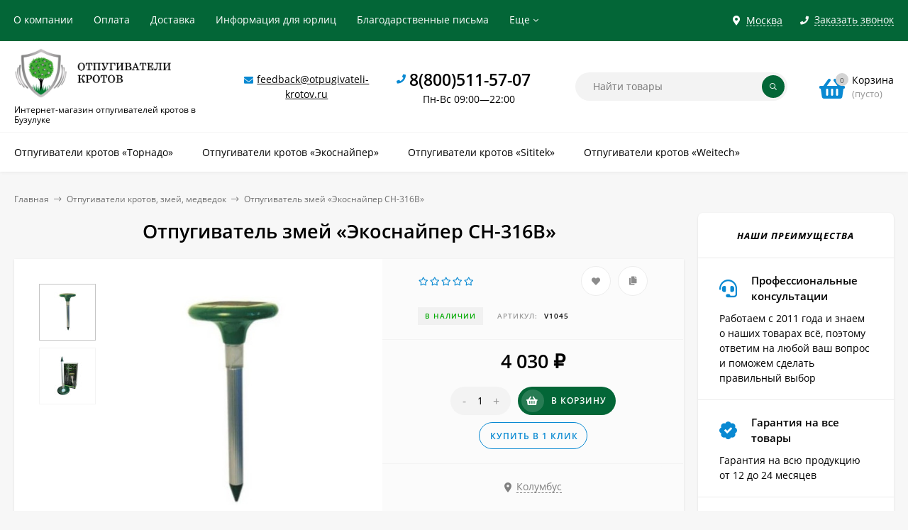

--- FILE ---
content_type: text/html; charset=utf-8
request_url: https://otpugivateli-krotov.ru/buzuluk/product/otpugivatel-zmey/
body_size: 22931
content:
<!DOCTYPE html><html  lang="ru"><head prefix="og: http://ogp.me/ns# product: http://ogp.me/ns/product#"><meta http-equiv="Content-Type" content="text/html; charset=utf-8"/><meta name="viewport" content="width=device-width, initial-scale=1" /><meta http-equiv="x-ua-compatible" content="IE=edge"><title>Отпугиватель змей «Экоснайпер CH-316B» купить в Бузулуке недорого</title><meta name="Keywords" content="Отпугиватель змей «Экоснайпер CH-316B» купить в Бузулуке, Отпугиватель змей «Экоснайпер CH-316B» отзывы, Отпугиватель змей «Экоснайпер CH-316B» цена" /><meta name="Description" content="► Отпугиватель змей «Экоснайпер CH-316B» купить в Бузулуке по низкой цене ► Интернет-магазин otpugivateli-krotov.ru - эффективные средства защиты от садовых вредителей" /><link rel="preload" as="image" href="/wa-data/public/shop/products/45/10/1045/images/2332/2332.440.jpg"><link rel="shortcut icon" href="/favicon.ico"/><!-- rss --><link rel="alternate" type="application/rss+xml" title="Новалл" href="https://otpugivateli-krotov.ru/blog/rss/"><style>a:hover,a.selected,.selected > a,.link:hover,.link.selected,.selected > .link{color: #0989d2;}.bs-bg{background: #036637;}.bs-bg,.bs-bg a,.bs-bg a:hover,.bs-bg .link,.bs-bg .link:hover,.bs-bg .selected > a,.bs-bg .selected > .link{color: #FFF;}.bs-color,.link.bs-color,a.bs-color,.link.bs-color:hover,a.bs-color:hover{color: #0989d2;}.ac-bg{background: #ff6c00;}.ac-bg,.ac-bg a,.ac-bg .link,.ac-bg a:hover,.ac-bg .selected > a,.ac-bg .selected > .link{color: #FFF;}.ac-color,.link.ac-color,a.ac-color,.link.ac-color:hover,a.ac-color:hover{color: #ff6c00;}.button,button,input[type="button"],input[type="submit"],a.button,.inline-select__item.selected,.filter-param__variant--button.checked{background: #036637;color: #FFF;}.cartOS__button{background: #036637 !important;color: #FFF !important;}.bar-fixed-b__caret,.bar-fixed-r__caret,.products-custom-link__caret,.header-cart-message__caret{color: #036637;}.button.button--acc,button.button--acc,a.button--acc,input[type="button"].button--acc,input[type="submit"].button--acc{background: #ff6c00;color: #FFF;}a.add2cart-button--mini,.add2cart-button--mini,a.add2cart-button,.add2cart-button {background: #036637;color: #FFF;}.rating,.star,.star-empty,.product-action.selected,.head-decor:first-letter,.jq-checkbox.checked:before,.checkbox-styler.checked:before,.shop-sk-callback__slider .ui-slider-range{color: #0989d2;}.cartOS__title svg {fill: #0989d2 !important;}.jq-radio.checked:before,.radio-styler.checked:before,.bx-pager-item a.active:before,.owl-dot.active span:before{background: #0989d2;}.tabs_el.selected,.border-color{border-color: #036637;}.footer{background: #333333;color: #FFF;}.footer a{color: #FFF;}.header-top{background: #036637;}.header-top,.header-top a,.header-menu__item.selected > a,.header-menu__item.selected > .link,.header-top a:hover,.header-top .link,.header-top .link:hover{color: #FFF;}.categories-v__head{background: #036637;color: #FFF;}.categories-vu__head{background: #036637;color: #FFF;}.category-filters,.m-filters-open{background: #036637;color: #FFF;}.category-filters__send{background: #FFF;color: #036637;}.categories-h{background: #FFF;color: #000;border-top: 1px solid #f7f7f7;}.categories-h__link:hover,.categories-h__link.selected,.categories-h__title.link:hover{color: #0989d2;}.categories-h__item:hover{background: #f9f9f9;}.categories-h__brand,.categories-h__brand .categories-h__link:hover{color: #ff6c00;}.m-open-categories{background: #FFF;border-top: 1px solid #f7f7f7;color: #ff6c00;}</style><script>var globalThemeSettings = {isMobile: 0,isFormStylerInit: 1,isLocationSelect: 0,isCurrencySelect: 0,isDisplayFontAwesome: 1,show_product_in_basket: 1,isSeoFilterBlockedOPtions: 0,currency: {"code":"RUB","sign":"\u0440\u0443\u0431.","sign_html":"<span class=\"ruble\">\u20bd<\/span>","sign_position":1,"sign_delim":" ","decimal_point":",","frac_digits":"2","thousands_sep":" "},isFixedHeader: 1,isFixedHeaderMobile: 0,isHorizontalMainMenu: 1,isFilters: 0,isDemoSettings: 0,isTileGalleryProductPreview: 1,msgAddToFavorite: '<a href=/buzuluk/search/?list=favorites>Товар в избранном</a>',msgAddToCompare: 'Товар в сравнении'}</script><script src="/wa-data/public/site/themes/mastershopok/jquery.min.js?v2.5.1.98"></script><link href="/wa-data/public/shop/themes/mastershopok/mastershop.shop.min.css?v2.5.1.98" rel="stylesheet"><!-- plugin hook: 'frontend_head' --><link href='/wa-apps/shop/plugins/cityselect/css/suggestions.20.min.css?v=2.0.4' rel='stylesheet'><script src='/wa-apps/shop/plugins/cityselect/js/jquery.suggestions.20.min.js?v2.0.4'></script><link href='/wa-data/public/shop/plugins/cityselect/css/frontend_63f324cf881a2.css' rel='stylesheet'><script src='/wa-data/public/shop/plugins/cityselect/js/frontend_63f324cf881f8.js'></script><script>function init_shop_cityselect(){
shop_cityselect.location={"country":"rus","city":"\u041c\u043e\u0441\u043a\u0432\u0430","region":"77","zip":"101000","constraints_street":"","need_detect":true};
shop_cityselect.route_params={"app":"shop","_name":"\u041e\u0442\u043f\u0443\u0433\u0438\u0432\u0430\u0442\u0435\u043b\u0438 \u043a\u0440\u043e\u0442\u043e\u0432","city":" \u0432 \u0411\u0443\u0437\u0443\u043b\u0443\u043a\u0435","city2":"\u0411\u0443\u0437\u0443\u043b\u0443\u043a","pointAddress":"\u0410\u0434\u0440\u0435\u0441 \u043f\u0443\u043d\u043a\u0442\u0430 \u0432\u044b\u0434\u0430\u0447\u0438: \u0433. \u0411\u0443\u0437\u0443\u043b\u0443\u043a, \u0443\u043b. \u0424\u0440\u0443\u043d\u0437\u0435, 8","theme":"mastershopok","theme_mobile":"mastershopok","checkout_version":"2","locale":"ru_RU","title":"","meta_keywords":"","meta_description":"","og_title":"","og_image":"","og_video":"","og_description":"","og_type":"","og_url":"","url_type":"1","products_per_page":"","type_id":["10"],"currency":"RUB","public_stocks":"0","drop_out_of_stock":"1","payment_id":["1","3","4083","4"],"shipping_id":"0","ssl":"1","checkout_storefront_id":"0769e9dd28539c318f5838af8dc6f22a","product_url":"otpugivatel-zmey","module":"frontend","action":"product","cityselect__url":"product\/otpugivatel-zmey\/"};
shop_cityselect.countries=[];
shop_cityselect.iso2to3={"RU":"rus"};
shop_cityselect.language='ru';
shop_cityselect.init('c2b3d28c25e4243c55a653eca81bcbe7964d0989','/buzuluk/','/wa-apps/shop/plugins/cityselect/js/fancybox/','city-settlement','auto',1,1,0);
        } if (typeof shop_cityselect !== 'undefined') { init_shop_cityselect() } else { $(document).ready(function () { init_shop_cityselect() }) }</script><script>$(function() {$.flexdiscountFrontend = new FlexdiscountPluginFrontend({urls: {couponAddUrl: '/buzuluk/flexdiscount/couponAdd/',updateDiscountUrl: '/buzuluk/flexdiscount/update/',refreshCartUrl: '/buzuluk/flexdiscount/cartUpdate/',deleteUrl: '/buzuluk/flexdiscount/couponDelete/',cartSaveUrl: {shop: '/buzuluk/cart/save/',plugin: '/buzuluk/my/'},cartDeleteUrl: {shop: '/buzuluk/cart/delete/',plugin: '/buzuluk/my/'},cartAddUrl: {shop: '/buzuluk/cart/add/',plugin: '/buzuluk/my/'}},updateInfoblocks: 1,hideDefaultAffiliateBlock: '',ss8forceUpdate: '0',addAffiliateBlock: 0,loaderType: 'loader2',locale: 'ru_RU',settings: {"enable_frontend_cart_hook":0},ss8UpdateAfterPayment: 1,shopVersion: '11.1.0.1032'});});</script><script type="text/javascript" src="/buzuluk/dp-plugin/config/?v1.22.0"></script><link rel="canonical" href="https://otpugivateli-krotov.ru/buzuluk/product/otpugivatel-zmey/"/><meta property="og:type" content="website">
<meta property="og:title" content="Отпугиватель змей «Экоснайпер CH-316B» купить в Бузулуке недорого">
<meta property="og:description" content="► Отпугиватель змей «Экоснайпер CH-316B» купить в Бузулуке по низкой цене ► Интернет-магазин otpugivateli-krotov.ru - эффективные средства защиты от садовых вредителей">
<meta property="og:image" content="https://otpugivateli-krotov.ru/wa-data/public/shop/products/45/10/1045/images/2332/2332.750x0.jpg">
<meta property="og:url" content="https://otpugivateli-krotov.ru/buzuluk/product/otpugivatel-zmey/">
<meta property="product:price:amount" content="4030">
<meta property="product:price:currency" content="RUB">
<script>
setTimeout(function(){
(function(m,e,t,r,i,k,a){m[i]=m[i]||function(){(m[i].a=m[i].a||[]).push(arguments)};
   m[i].l=1*new Date();k=e.createElement(t),a=e.getElementsByTagName(t)[0],k.async=1,k.src=r,a.parentNode.insertBefore(k,a)})
   (window, document, "script", "https://mc.yandex.ru/metrika/tag.js", "ym");

   ym(45154755, "init", {
        clickmap:true,
        trackLinks:true,
        accurateTrackBounce:true
   });
}, 2000);
</script>

<script src="//code-ya.jivosite.com/widget/Ht82YhX1m3" async></script>

<script >
var ZCallbackWidgetLinkId  = '06b90241889bcefc85b4a9ae90cace32';
var ZCallbackWidgetDomain  = 'my.zadarma.com';
(function(){
    var lt = document.createElement('script');
    lt.type ='text/javascript';
    lt.charset = 'utf-8';
    lt.async = true;
    lt.src = 'https://' + ZCallbackWidgetDomain + '/callbackWidget/js/main.min.js';
    var sc = document.getElementsByTagName('script')[0];
    if (sc) sc.parentNode.insertBefore(lt, sc);
    else document.documentElement.firstChild.appendChild(lt);
})();
</script><style>@media (min-width: 1101px) {.header-logo{width: 280px;margin: 0 2% 0 0;}.header-content{width: calc(100% - 280px - 2%);}}@media (max-width: 1100px) and (min-width: 651px) {.header-logo{width: 230px;margin: 0 2% 0 0;}.header-content{width: calc(100% - 230px - 2%);}}.header-logo img{max-width: 280px;max-height: 70px;}@media (max-width: 1100px){.header-logo img{max-width: 230px;max-height: 50px;}}.header-logo__text{font-size: 28px;}.header-logo__icon{font-size: 29px;}@media (max-width: 1100px){.header-logo__text{font-size: 24px;}.header-logo__icon{font-size: 28px;}}.header-logo__tagline{margin-top: 10px;}.badge.bestseller{ background: #f13340; }.product-gallery-main{align-self: center;}.product-gallery-main.owl-carousel .owl-stage{justify-content: center;align-items: center;}.product-card__gallery{justify-content: center;}.product-gallery-main__el-outer{height:  300px;line-height: 300px;}.product-gallery-main__el-outer img{max-height:  300px;}.product-tile__name{max-height: 78px;}@media (max-width: 480px){.product-tile__name{max-height: 40px;}}.info-massage{background-color: #fef3a1;}.product-tile__image{padding: 30px 30px 0;height: 240px;line-height: 240px;}.product-tile__image img{max-height: 220px;}@media (max-width: 1430px) and (min-width: 1251px){.cols-3 .product-tile__image{padding: 20px 20px 0;height: 200px;line-height: 180px;}.cols-3 .product-tile__image img{max-height: 180px;}}@media (max-width: 1150px) and (min-width: 1001px){.cols-2 .product-tile__image,.cols-3 .product-tile__image{padding: 20px 20px 0;}}@media (max-width: 1080px) and (min-width: 1001px){.cols-2 .product-tile__image,.cols-3 .product-tile__image{height: 180px;line-height: 180px;}.cols-2 .product-tile__image img,.cols-3 .product-tile__image img{max-height: 180px;}}@media (max-width: 1024px){.product-tile__image{height: 180px;line-height: 180px;}.product-tile__image img{max-height: 180px;}}@media (max-width: 850px) and (min-width: 361px) {.product-tile__image {padding: 20px 20px 0;}}@media (max-width: 580px){.product-tile__image{height: 130px;line-height: 130px;}.product-tile__image img{max-height: 130px;}}@media (max-width: 500px){.product-tile__image{height: 100px;line-height: 100px;}.product-tile__image img{max-height: 100px;}}@media (max-width: 379px){.product-tile__image{padding: 10px 10px 0;}}.product-list__left{padding: 40px;padding-right: 0;width: 220px;}.product-list__left .badge{top: 40px;}@media (min-width: 1001px){.cols-3 .product-list__left{padding: 15px;}.cols-3 .product-list__left .badge{top: 15px;}}@media (max-width: 1250px) and (min-width: 1001px){.cols-2 .product-list__left{padding: 15px;}.cols-2 .product-list__left .badge{top: 15px;}}@media (max-width: 900px){.product-list__left{padding: 15px;}.product-list__left .badge{top: 15px;}}@media (max-width: 1400px) and (min-width: 1250px){.cols-3 .product-list__left{width: 150px;}}@media (max-width: 1150px) and (min-width: 1001px){.cols-2 .product-list__left,.cols-3 .product-list__left{vertical-align: top;width: 150px;}}@media (max-width: 600px){.product-list__left{width: 150px;}}@media (max-width: 400px){.product-list__left{float: none;text-align: center;max-width: 100%;width: 100%;}}.product-list__image img{max-height: 200px;}@media (max-width: 400px){.product-list__image img{max-height: 150px;}}.sidebar-wrap--plugin .menu-v li:nth-child(30) ~ li:not(.show){display: none;}</style><meta name="google-site-verification" content="ftxUIl4i2FQ5dmBbHwuNcFC7_QWjo4iE4923K9tDDqI" /></head><body class="no-touch  icons-hidden"><div class="header-outer"><div class="js-header-top header-top"><div class="l-wrapper clearfix js-header-top-inner"><div class="header-top__right"><span data-id="popup-search" class="js-open-m-popup header-open-search far fa-search"></span><div class="header-region"><div class="b-cityselect__wrapper b-cityselect__wrapper--mastershopok "><a href="#" class="b-cityselect__city i-cityselect__city_change"><i class="fas fa fa-map-marker fa-map-marker-alt"></i> <span class="i-cityselect__city">Москва</span></a><div class="b-cityselect__notifier b-cityselect__notifier--mastershopok"><div class="b-cityselect__notifier_triangle"></div><div class="b-cityselect__notifier_title">Ваш город <b class="i-cityselect__city">Москва</b>?</div><div class="b-cityselect__notifier_buttons nowrap"><input type="button" class="btn btn-primary uni-btn uni-btn--red b-cityselect__city_yes i-cityselect__city_yes" value="Да"> <input type="button" class="b-cityselect__city_no btn btn-default gray uni-btn i-cityselect__city_no" value="Нет"></div></div><script>if (typeof shop_cityselect !== 'undefined') { shop_cityselect.detect() } else { document.addEventListener("DOMContentLoaded", function() { shop_cityselect.detect() }) }</script></div></div><span data-id="popup-contacts" class="js-open-m-popup header-open-contacts fas fa-phone"></span><span class="header-callback js-sk-callback-open"><i class="header-callback__icon fas fa-phone"></i><span class="header-callback__title">Заказать звонок</span></span><a href="/buzuluk/order/" class="js-cart-preview m-header-cart empty"><span class="m-header-cart__icon"><i class="fas fa-shopping-basket"></i><span class="js-cart-preview-count header-cart__count ac-bg">0</span></span></a></div><div class="js-header-menu-outer header-menu__outer"><i data-id="m-header-menu" class="header-menu__bar js-open-mobile-menu fal fa-bars"></i><ul class="js-header-menu header-menu responsived-before-init" data-class-el="header-menu__item" data-class-sub-el="header-submenu__item"><li class="js-header-menu-item header-menu__item"><a rel="nofollow" href="/buzuluk/about-us/">О компании</a></li><li class="js-header-menu-item header-menu__item"><a rel="nofollow" href="/buzuluk/payment/">Оплата</a></li><li class="js-header-menu-item header-menu__item"><a rel="nofollow" href="/buzuluk/delivery/">Доставка</a></li><li class="js-header-menu-item header-menu__item"><a rel="nofollow" href="/buzuluk/for-organizations/">Информация для юрлиц</a></li><li class="js-header-menu-item header-menu__item"><a rel="nofollow" href="/buzuluk/blagodarstvennye-pisma/">Благодарственные письма</a></li><li class="js-header-menu-item header-menu__item"><a rel="nofollow" href="/buzuluk/garantii-i-pravila-vozvrata/">Гарантии и правила возврата</a></li><li class="js-header-menu-item header-menu__item"><a rel="nofollow" href="/buzuluk/politika-konfidencialnosti/">Политика конфиденциальности</a></li><li data-type="else" class="js-header-menu-item header-menu__item hide"><span class="link">Еще</span><i class="header-menu__caret fal fa-angle-down"></i><div class="header-submenu-outer js-header-submenu-outer"><ul class="js-header-submenu header-submenu"></ul></div></li></ul></div></div></div><header class="js-header header"><div class="l-wrapper"><a rel="nofollow" href="/buzuluk/" class="header-logo"><img class="header-logo__image " src="/wa-data/public/site/themes/mastershopok/img/logo.jpg?v1640846985" alt="Новалл" /><span class="header-logo__tagline">Интернет-магазин отпугивателей кротов в Бузулуке</span></a><div class="header-content"><div class="header-address-outer"><i class="header-phone__icon bs-color fas fa-envelope"></i><span class="header-address"><a href="mailto:feedback@otpugivateli-krotov.ru">feedback@otpugivateli-krotov.ru</a></span></div><div class="header-phone-outer"><div class="header-phones"><i class="header-phone__icon bs-color fas fa-phone"></i><div class="header-phone"><a class="js-contact-phone" href="tel:88005115707">8(800)511-57-07</a></div><br/><span style = 'font-size:14px;font-weight:300;text-align:center;'>Пн-Вс 09:00—22:00</span></div></div><div class="header-search"><form class="js-search-form header-search__form" method="get" action="/buzuluk/search/"><input name="query"  placeholder="Найти товары" class="js-search-auto header-search__field grey-bg" type="text" autocomplete="off" /><span class="bs-bg icon__submit js-submit-form"><i class="far fa-search"></i></span><div class="search-auto-result js-search-auto-result"></div></form></div><div data-type="header" class="header-cart js-cart-preview empty" data-url="/buzuluk/cart/"><a rel="nofollow" href="/buzuluk/order/" class="float-r"><div class="header-cart__icon "><i class="fas fa-shopping-basket bs-color"></i><span class="js-cart-preview-count header-cart__count ac-bg">0</span></div><div class="header-cart__content"><div class="header-cart__head">Корзина</div><div class="js-cart-preview-total header-cart__total">0 <span class="ruble">₽</span></div><div class="js-cart-preview-empty header-cart__empty">(пусто)</div></div></a><span class="header-cart-message bs-bg"><i class="header-cart-message__check fal fa-check"></i>Товар в корзине!<i class="header-cart-message__caret"></i></span><div class="js-cart-popup cart-popup"></div></div></div></div></header><div class="categories-h js-categories-h-outer"><div class="l-wrapper clearfix"><div class="js-categories-h-items categories-h__inner" data-retina="" data-lazy="1"><div class="categories-h__menu js-h-categories responsived-before-init"><div data-id="add-14" class="js-h-categories-item categories-h__item"><a class="categories-h__link" href="/buzuluk/category/otpugivateli-krotov-i-zmey-1/"><span class="categories-h__title">Отпугиватели кротов «Торнадо»</span></a></div><div data-id="add-15" class="js-h-categories-item categories-h__item"><a class="categories-h__link" href="/buzuluk/category/otpugivateli-krotov-i-medvedki/"><span class="categories-h__title">Отпугиватели кротов «Экоснайпер»</span></a></div><div data-id="add-13" class="js-h-categories-item categories-h__item"><a class="categories-h__link" href="/buzuluk/category/sredstva-ot-krotov-medvedki/"><span class="categories-h__title">Отпугиватели кротов «Sititek»</span></a></div><div data-id="add-16" class="js-h-categories-item categories-h__item"><a class="categories-h__link" href="/buzuluk/category/otpugivateli-krotov-antikrot/"><span class="categories-h__title">Отпугиватели кротов «Weitech»</span></a></div><div data-type="else" class="js-h-categories-item categories-h__item hide"><span class="categories-h__link"><span class="categories-h__title link">Еще</span><i class="categories-h__caret fal"></i></span></div></div></div></div></div><div data-id="m-categories-menu" class="js-open-mobile-menu m-open-categories"><i class="m-open-categories__icon far fa-bars"></i>Каталог товаров<i class="m-open-categories__caret fal fa-chevron-right"></i></div></div><main id="main-content" class="js-content-move maincontent inner-page"><div class="l-wrapper clearfix"><!-- plugin hook: 'frontend_header' --><div id="page-content"><div data-count="2" class="js-content-cols content-cols cols-2 flex-align-l"><div class="content with-sidebar-r"><article  itemscope itemtype="http://schema.org/Product"><ul class="breadcrumbs" itemscope itemtype="http://schema.org/BreadcrumbList"><li itemscope itemprop="itemListElement" itemtype="http://schema.org/ListItem"><a itemprop="item"  rel="nofollow"  href="/"><span itemprop="name">Главная</span><meta itemprop="position" content="1" /></a><span class="rarr"><i class="fal fa-long-arrow-right"></i></span></li><li itemscope itemprop="itemListElement" itemtype="http://schema.org/ListItem"><a href="/buzuluk/category/otpugivateli-krotov-zmey-medvedok/">Отпугиватели кротов, змей, медведок</a><link itemprop="item" href="/buzuluk/category/otpugivateli-krotov-zmey-medvedok/"><meta itemprop="name" content="Отпугиватели кротов, змей, медведок" /><meta itemprop="position" content="2" /><span class="rarr"><i class="fal fa-long-arrow-right"></i></span></li><li itemscope itemprop="itemListElement" itemtype="http://schema.org/ListItem">Отпугиватель змей «Экоснайпер CH-316B»<link itemprop="item" href="/buzuluk/product/otpugivatel-zmey/"><meta itemprop="name" content="Отпугиватель змей «Экоснайпер CH-316B»" /><meta itemprop="position" content="3" /></li></ul><h1 class="product_title"><span itemprop="name">Отпугиватель змей «Экоснайпер CH-316B»</span></h1><p style="color:#828282;"></p><div class="clearfix"><div class="product-info"><div class="product-card js-product"><div class="gallery-previews-l"><div data-id="2332" data-position="0" class="js-gallery-preview gallery-previews-l__el selected"><a id="product-image-2332" href="/wa-data/public/shop/products/45/10/1045/images/2332/2332.970.jpg" class="gallery-previews-l__link"><img alt="Отпугиватель змей «Экоснайпер CH-316B»" title="Отпугиватель змей «Экоснайпер CH-316B»" src="/wa-data/public/shop/products/45/10/1045/images/2332/2332.55x0.jpg"></a></div><div data-id="2333" data-position="1" class="js-gallery-preview gallery-previews-l__el"><a id="product-image-2333" href="/wa-data/public/shop/products/45/10/1045/images/2333/2333.970.jpg" class="gallery-previews-l__link"><img alt="Отпугиватель змей «Экоснайпер CH-316B»" title="Отпугиватель змей «Экоснайпер CH-316B»" src="/wa-data/public/shop/products/45/10/1045/images/2333/2333.55x0.jpg"></a></div></div><div class="product-card__left"><div data-round="round" data-minimal="3" class="js-product-discount product-discount product-card__discount display-none"></div><div class="product-card__gallery"><div class="js-product-gallery-main product-gallery-main owl-carousel" data-popup-previews="1" data-photoswipe="" data-zoom=""><div class="product-gallery-main__el-outer"><div class="product-gallery-main__el-inner"><a data-id="2332" data-position="0"  itemprop="image" class="product-gallery-main__el js-product-gallery-main-el js-product-image-popup" href="/wa-data/public/shop/products/45/10/1045/images/2332/2332.970.jpg"><img class="product-gallery-main__el-photo" alt="Отпугиватель змей «Экоснайпер CH-316B»" title="Отпугиватель змей «Экоснайпер CH-316B»" src="/wa-data/public/shop/products/45/10/1045/images/2332/2332.440.jpg"></a></div></div><div class="product-gallery-main__el-outer"><div class="product-gallery-main__el-inner"><a data-id="2333" data-position="1"  class="product-gallery-main__el js-product-gallery-main-el js-product-image-popup" href="/wa-data/public/shop/products/45/10/1045/images/2333/2333.970.jpg"><img class="owl-lazy product-gallery-main__el-photo" alt="Отпугиватель змей «Экоснайпер CH-316B»" title="Отпугиватель змей «Экоснайпер CH-316B»" src=/wa-data/public/shop/themes/mastershopok/img/lazy-image.png data-src="/wa-data/public/shop/products/45/10/1045/images/2333/2333.440.jpg"></a></div></div></div></div></div><div class="product-card__right grey-bg"><form id="cart-form" class="js-add-to-cart" method="post" action="/buzuluk/cart/add/" data-image="/wa-data/public/shop/products/45/10/1045/images/2332/2332.60.jpg" data-link="" data-name="Отпугиватель змей «Экоснайпер CH-316B»" data-price="4 030 &lt;span class=&quot;ruble&quot;&gt;₽&lt;/span&gt;" data-after-action="popup" data-sku-url="1"><div id="product-cart" data-id="1045" class="product-cart"><div class="product-card__actions-rating"><div class="product-card__rating"><span class="product-card__rating rating nowrap"><i class="icon10 star-empty"></i><i class="icon10 star-empty"></i><i class="icon10 star-empty"></i><i class="icon10 star-empty"></i><i class="icon10 star-empty"></i></span></div><div class="product-card__actions"><i title="Добавить в избранное" class="js-add-to-favorites product-action fas fa-heart" data-product="1045"></i><i title="Добавить в сравнение" class="js-add-to-compare product-action fas fa-copy" data-product="1045"></i></div></div><div class="product-card__options"><!-- FLAT SKU LIST selling mode --><div itemprop="offers" itemscope itemtype="http://schema.org/AggregateOffer"><meta itemprop="lowPrice" content="4030"><meta itemprop="highPrice" content="4030"><meta itemprop="priceCurrency" content="RUB"><meta itemprop="offerCount" content="1"><div  itemprop="offers" itemscope itemtype="http://schema.org/Offer"><meta itemprop="price" content="4030"><meta itemprop="priceCurrency" content="RUB"><link itemprop="availability" href="http://schema.org/InStock" /><input name="sku_id" type="hidden" value="1052"></div></div><div class="product-card__code-stocks"><div class="product-card__code-stocks-inner"><!-- stock info --><div class="stocks product-card__stocks"><div  class="js-product-stocks sku-1052-stock"><strong class="stock-high product-stock">В наличии</strong></div></div><div class="product-code"><span class="product-code__text">Артикул:</span> <span itemprop="sku">v1045</span></div></div></div></div><div class="product-card__short-description"><div class="product-card__summary"> Отпугиватель кротов <div class="product-card__read-more"><span class="read-more js-move-to-tab bs-color" data-tab-content="product-description">Полное описание</span></div></div></div><!-- plugin hook: 'frontend_product.menu' --><div class="product-card__prices-add2cart add2cart"><div class="product-card__prices"><div class="price" data-text="Цена по запросу" data-price="4030">4 030 <span class="ruble">₽</span></div><div class="compare-at-price price-compare  display-none" data-compare-price="0">0 <span class="ruble">₽</span></div></div><div class='flexdiscount-available-discount product-id-1045 f-update-sku' data-product-id='1045' data-view-type='4' data-filter-by='properties_group,numsum_group' data-sku-id='1052'>
    
</div><div class="product-card__add2cart"><div class="product-card__button"><input type="hidden" name="product_id" value="1045"><span class="js-qty cart-qty"><span data-type="-" class="js-qty-action cart-qty_act">-</span><input type="text" name="quantity" value="1" class="js-number"><span data-type="+" class="js-qty-action cart-qty_act">+</span></span><span class="js-submit-form button add2cart-button button-with-icon"><i class="js-icon button__icon fas fa-shopping-basket"></i>В корзину</span></div></div><div class="product-card__fastorder"><span class="button-fastorder button-fastorder--skoneclick js-sk-button-fastorder bs-color"><span class="button-fastorder__sk-oneclick js-sk-oneclick-open _show" data-type="product" data-product-id="1045">Купить в 1 клик</span></span></div><!-- plugin hook: 'frontend_product.cart' --><span class="product-card__plugin-cart"><div style='display:none' class='flexdiscount-price-block flexdiscount-hide product-id-1045 f-update-sku' data-product-id='1045' data-sku-id='1052' data-price='4030.0000' data-view-type='1'><div></div></div></span><span class="product-card__plugin-cart"></span></div></div><script>$(function(){new Product('#cart-form', {currency: {"code":"RUB","sign":"\u0440\u0443\u0431.","sign_html":"<span class=\"ruble\">\u20bd<\/span>","sign_position":1,"sign_delim":" ","decimal_point":",","frac_digits":"2","thousands_sep":" "}});});</script></form><!-- plugin hook: 'frontend_product.block_aux' --><div class="product-card__block-aux aux">
 <script type="text/javascript"> (function() { var loadCssCallback = function () { window.shop_dp.loader.loadCSS("\/wa-data\/public\/shop\/themes\/mastershopok\/dp_plugin_product.css?v1.22.0"); window.shop_dp.loader.loadCSS("https:\/\/otpugivateli-krotov.ru\/wa-data\/public\/shop\/plugins\/dp\/stylesheet\/mastershopok\/product.css?1673030690"); window.shop_dp.loader.loadCSS("\/wa-apps\/shop\/plugins\/dp\/css\/frontend.service.css?v1.22.0"); window.shop_dp.loader.loadCSS("\/wa-apps\/shop\/plugins\/dp\/css\/frontend.fonts.css?v1.22.0"); window.shop_dp.loader.loadCSS("\/wa-apps\/shop\/plugins\/dp\/css\/frontend.dialog.css?v1.22.0"); }; if (window.shop_dp) { loadCssCallback(); } else { $(document).on('shop_dp_asset_loaded_core', loadCssCallback); } })(); </script> 
 <script type="text/javascript"> jQuery(function($) { if(!('shop_dp' in window)) { return; } var asset_name; var onProductAssetLoad = function (is_from_cache) { if (is_from_cache && this.init) { this.init(); } }; asset_name = "service"; if (asset_name === 'product') { window.shop_dp.loader.load(asset_name, onProductAssetLoad); } else { window.shop_dp.loader.load(asset_name); } asset_name = "product"; if (asset_name === 'product') { window.shop_dp.loader.load(asset_name, onProductAssetLoad); } else { window.shop_dp.loader.load(asset_name); } }); </script> 

	<div class="js-dp-product-wrapper dp-container__product"  data-product-id="1045" >
	    	    <div class="dp-product"><div class="dp-product__header dp-product__offset"><div align="center">
 <script type="text/javascript"> (function() { var loadCssCallback = function () { window.shop_dp.loader.loadCSS("\/wa-apps\/shop\/plugins\/dp\/css\/frontend.city_select.css?v1.22.0"); window.shop_dp.loader.loadCSS("https:\/\/otpugivateli-krotov.ru\/wa-data\/public\/shop\/plugins\/dp\/stylesheet\/mastershopok\/city_select.css?1673030690"); }; if (window.shop_dp) { loadCssCallback(); } else { $(document).on('shop_dp_asset_loaded_core', loadCssCallback); } })(); </script> 
 <script type="text/javascript"> jQuery(function($) { if(!('shop_dp' in window)) { return; } var asset_name; var onProductAssetLoad = function (is_from_cache) { if (is_from_cache && this.init) { this.init(); } }; asset_name = "citySelect"; if (asset_name === 'product') { window.shop_dp.loader.load(asset_name, onProductAssetLoad); } else { window.shop_dp.loader.load(asset_name); } }); </script> 

	<div class="js-dp-city-select-wrapper dp-container__city-select"  data-title="Укажите свой город"  data-content="&lt;div class=&quot;dp-city-select-dialog&quot;&gt; &lt;div class=&quot;dp-city-select-dialog__subheader&quot;&gt; От этого зависит стоимость доставки и варианты оплаты в Ваш регион &lt;/div&gt; &lt;div class=&quot;dp-city-select-dialog__search&quot;&gt; &lt;div class=&quot;dp-city-select-dialog__search-wrapper js-dp-city-select-search-wrapper&quot;&gt; &lt;input class=&quot;dp-city-select-dialog__search-field js-dp-city-select-search-field&quot; type=&quot;text&quot; autocomplete=&quot;off&quot; placeholder=&quot;Поиск города&quot;/&gt; &lt;/div&gt; &lt;div class=&quot;dp-city-select-dialog__dropdown js-dp-city-select-dropdown&quot;&gt; &lt;div class=&quot;dp-city-select-dialog__dropdown-item js-dp-city-select-item&quot;&gt; &lt;span class=&quot;dp-city-select-dialog__dropdown-item-city-name js-dp-city-select-item-city-name&quot;&gt;&lt;/span&gt; &lt;span class=&quot;dp-city-select-dialog__dropdown-item-city-region js-dp-city-select-item-city-region&quot;&gt;&lt;/span&gt; &lt;/div&gt; &lt;/div&gt; &lt;/div&gt; &lt;/div&gt;" >
	    	    <div class="dp-city-select-link dp-city-select-link--is-next-product">
        <div class="dp-city-select-link__city">
        <a href="javascript: void(0);" class="dp-city-select-link__city-link js-dp-city-select">
            <span class="dp-city-select-link__city-text">Колумбус</span>
        </a>
    </div>
</div>
	    	</div>
</div></div><div class="dp-product__content dp-product__offset"><div class="dp-product__service-list"><div class="dp-product__service js-dp-product-tab-content dp-product__service_without-groups"data-id=""><div class="dp-product__group-title">Способ доставки</div><div class="dp-product__service-row dp-product__service-row_inline-mode"><a rel="nofollow" href="javascript:void(0);"class="dp-product__service-col dp-product__service-title dp-product__service-title_link js-dp-service"data-id="4081" data-product-id="1045"data-params="{&quot;id&quot;:&quot;points&quot;,&quot;code&quot;:&quot;cdek&quot;,&quot;image&quot;:null,&quot;name&quot;:&quot;\u0421\u0414\u042d\u041a&quot;,&quot;type&quot;:&quot;points&quot;}">На пункт выдачи</a><div class="dp-product__service-calculation js-dp-product-calculation"data-async="1" data-id="4081"><div class="dp-product__service-calculation-loading"><div class="dp-loading"></div><div class="dp-product__service-calculation-loading_label">Рассчитываем стоимость доставки...</div></div></div></div><div class="dp-product__service-row dp-product__service-row_inline-mode"><div class="dp-product__service-col dp-product__service-title">Курьером до двери</div><div class="dp-product__service-calculation js-dp-product-calculation"data-async="1" data-id="4082"><div class="dp-product__service-calculation-loading"><div class="dp-loading"></div><div class="dp-product__service-calculation-loading_label">Рассчитываем стоимость доставки...</div></div></div></div><div class="dp-product__service-row dp-product__service-row_inline-mode"><div class="dp-product__service-col dp-product__service-title">Почта России</div><div class="dp-product__service-calculation js-dp-product-calculation"data-async="1" data-id="3853"><div class="dp-product__service-calculation-loading"><div class="dp-loading"></div><div class="dp-product__service-calculation-loading_label">Рассчитываем стоимость доставки...</div></div></div></div><div class="dp-product__service-row dp-product__service-row_inline-mode"><a rel="nofollow" href="javascript:void(0);"class="dp-product__service-col dp-product__service-title dp-product__service-title_link js-dp-service"data-id="3997" data-product-id="1045"data-params="{&quot;id&quot;:&quot;points&quot;,&quot;code&quot;:&quot;store&quot;,&quot;image&quot;:null,&quot;name&quot;:&quot;\u0418\u043d\u0442\u0435\u0440\u043d\u0435\u0442-\u043c\u0430\u0433\u0430\u0437\u0438\u043d&quot;,&quot;type&quot;:&quot;points&quot;}">Самовывоз из офиса</a><div class="dp-product__service-calculation js-dp-product-calculation"data-async="1" data-id="3997"><div class="dp-product__service-calculation-loading"><div class="dp-loading"></div><div class="dp-product__service-calculation-loading_label">Рассчитываем стоимость доставки...</div></div></div></div></div></div></div></div>
	    	</div>
</div></div></div><div data-count="2" class="js-content-cols product-cols cols-2"><div class="product-card__content "><div class="product-card__tabs  js-tabs-outer"><ul class="tabs js-tabs"><li class="js-tab tabs_el" data-tab-content="product-description">Обзор</li><li class="js-tab tabs_el" data-tab-content="product-options">Характеристики</li><li class="js-tab tabs_el" data-tab-content="product-page-357">Документация</li><li class="js-tab tabs_el" data-tab-content="product-page-434">Сертификат дилера</li><li class="js-tab tabs_el" data-tab-content="product-reviews">Отзывы<span class="product-reviews__count bs-color">0</span></li></ul><div class="product-card__sections tab-contents"><div id="product-description" class="js-tab-content tab-content_el"><div class="product-card__description"><div itemprop="description"><p>Модель отпугивателя от известного производителя CH-316B – прибор, созданный для <strong>борьбы со змеями в любых условиях</strong>. Будь вы за городом, в поезде или в любом другом месте, где ползучие обитатели леса могут доставить неудобства, этот прибор создаст атмосферу спокойствия и отсутствия страхов. Он обезопасит ваш и вашу семью, не создав никакого дискомфорта.</p>
<p>В его работе не предусмотрено применение опасных химикатов и других неблагоприятных методов уничтожения или отпугивания змей. Простая и понятная конструкция, а также <strong>несколько светодиодных ламп</strong> для индикации процессов сделают устройство удобным и приятным в использовании.</p>
<p>В аппарат интегрирован собственный зарядный элемент, поэтому для него не нужно покупать батарейки. А работает устройство целые сутки, <strong>не требуя подзарядки</strong>. Дополнительный функционал действует не менее 6 часов. Зарядный элемент берет энергию из солнечных лучей.</p>
<p>Принцип действия основан на создании <strong>мощной вибрации</strong>, которая не чувствуется человеком, но <strong>критична почти для всех змей</strong>. Для запуска прибора достаточно включить кабель в крышку и подсоединить его к телу отпугивателя. Сразу же будет воспроизводиться звук, его интервал составит 40-50 секунд. Затем устройство нужно воткнуть на глубину 15 см в почву.</p>
<p>Устройство будет создавать мощные ультразвуковые и вибрирующие волны на расстояние до 15 м. Но радиус его действия достигает 625 кв. м, так как волны, слабея, идут дальше по земле. Для обеспечения максимальной безопасности рекомендуется устанавливать несколько отпугивателей на более крупных площадях.</p>
<p>Для растений, животных и других живых существ, включая полезных насекомых, это <strong>на 100% безопасно</strong>. Аппаратом можно пользоваться на территории любого леса и заповедника, в рамках сельскохозяйственных угодий и частных домов с собственным скотным двором.</p>
<p> </p>
<h3><!--noindex-->Технические характеристики</h3>
<ul>
<li>Материал - алюминиевый корпус, пластик </li>
<li>Размеры - 150х150х374 мм.</li>
<li>Вес  - 300 гр</li>
<li>Частота - 400-1000 Гц</li>
<li>Интервалы вибрации - около 40-50 секунд</li>
<li>Питание - встроенный аккумулятор (зарядка — от солнечной батареи)</li>
<li>Защищаемая площадь - до 625 м²</li>
</ul><!--/noindex--></div></div></div><div id="product-options" class="js-tab-content tab-content_el"><div class="js-product-features product-card__features"><noindex><table class="product_features"><tr class="product_features-item "><td class="product_features-title"><span>Гарантия</span></td><td class="product_features-value">12 месяцев</td></tr><tr class="product_features-item "><td class="product_features-title"><span>Бренд</span></td><td class="product_features-value">Экоснайпер</td></tr><tr class="product_features-item "><td class="product_features-title"><span>Производство</span></td><td class="product_features-value">Тайвань</td></tr><tr class="product_features-item "><td class="product_features-title"><span>Тип питания</span></td><td class="product_features-value">батарейки</td></tr><tr class="product_features-item "><td class="product_features-title"><span>Эффективная площадь (кв. м)</span></td><td class="product_features-value">400</td></tr><tr class="product_features-item "><td class="product_features-title"><span>Тип воздействия</span></td><td class="product_features-value">звук</td></tr></table></noindex></div></div><div id="product-page-357" class="js-tab-content tab-content_el"><p><a rel="nofollow" href="/wa-data/public/shop/files/Экоснайпер CH-316B/CH-316B.doc" target="_blank">CH-316B.doc</a></p><p><a rel="nofollow" href="/wa-data/public/shop/files/Экоснайпер CH-316B/Сертификат.jpg" target="_blank">Сертификат.jpg</a></p></div><div id="product-page-434" class="js-tab-content tab-content_el"><figure style="text-align: center;"><img src="/wa-data/public/shop/files/OOO/31 Век/Сертификат Новалл.jpg"></figure></div><div id="product-reviews" class="js-tab-content tab-content_el"><div title="Средняя оценка покупателей: 0.00 / 5"><h2>Отпугиватель змей «Экоснайпер CH-316B» отзывы</h2><div class="js-reviews-content reviews-content" data-url-product="/buzuluk/product/otpugivatel-zmey/"></div><script>( function($) {var reviewsSection = $('#product-reviews');function loadProductCardReviews (){var reviewsContent = $('.js-reviews-content'),isLoad = reviewsContent.find('.js-reviews-outer').length;if(!isLoad){reviewsContent.html("");reviewsContent.append("<span class='bs-color reviews-loading-icon'></span>");var url = reviewsContent.data("url-product").replace(/\/#\/[^#]*|\/#|\/$/g, '') + '/reviews/';$.get(url, function(data) {var content = $(data).find('.js-reviews-outer');reviewsContent.html(content);});}}if(reviewsSection.length && reviewsSection.is(':visible') || reviewsSection.is(':first-child') || $('.js-accordion-tab:first-child + #product-reviews').length){loadProductCardReviews();}else{$('.js-tab[data-tab-content="product-reviews"], .js-accordion-tab[data-tab-content="product-reviews"]').one("click", function (){loadProductCardReviews();});}})(jQuery);</script></div></div></div><!-- plugin hook: 'frontend_product.block' --><div class="product-card__content-bottom"><p class="product-card__categories"><span class="product-card__categories-title">Категории:</span><a href="/buzuluk/category/otpugivateli-krotov-zmey-medvedok/">Отпугиватели кротов, змей, медведок</a><a href="/buzuluk/category/otpugivateli-zmey-1/">Отпугиватели змей</a></p></div></div><section class="product-card__products"><div class="product-list js-carousel-products js-preview-products" data-loop="" data-swipe="1" data-tile-mini=""><div class="items-list__head"><div class="items-list__direction bs-color js-carousel-direction"></div><h3>Рекомендуем посмотреть <span class='items-list__all'><span class='show-all ac-color' onClick=javascript:window.location='/buzuluk/compare/1045,1053,1047,1056,1046,1055/';>Сравнить все <i class='button-more fal fa-long-arrow-right'></i></span></span></h3></div><div class="carousel-products__outer"><div class="js-products-list carousel-products"><div class="product-tile__outer"><div class="js-product-item product-tile tile-gallery js-tile-gallery"><div class="product-tile__image js-tile-gallery-block"><a href="/buzuluk/product/ultrazvukovoy-otpugivatel-krotov/"><img class="js-product-preview-img owl-lazy" alt="Ультразвуковой отпугиватель кротов «Торнадо ОЗВ.04»" title="Ультразвуковой отпугиватель кротов «Торнадо ОЗВ.04»" src=/wa-data/public/shop/themes/mastershopok/img/lazy-image.png data-src="/wa-data/public/shop/products/53/10/1053/images/2371/2371.190x0.jpg"><span class="tile-gallery__items js-tile-gallery-items"><span class="tile-gallery__item js-tile-gallery-item" data-img="/wa-data/public/shop/products/53/10/1053/images/2371/2371.190x0.jpg" style="width: calc(100%/2);"></span><span class="tile-gallery__item js-tile-gallery-item" data-img="/wa-data/public/shop/products/53/10/1053/images/2372/2372.190x0.jpg" style="width: calc(100%/2);"></span></span></a><span class="product-tile__actions"><i title="Добавить в избранное" class="js-add-to-favorites product-action fas fa-heart" data-product="1053"></i><i title="Добавить в сравнение" class="js-add-to-compare product-action fas fa-copy" data-product="1053"></i></span></div><div class="product-tile__content"><div class="product-tile__description"><div class="product-tile__name"><i data-href="https://www.youtube.com/watch?v=SJEzQv_kpZk?rel=0&amp;showinfo=0" class="js-video-popup product-video product-tile__video fab fa-youtube" aria-hidden="true"></i><a title="Ультразвуковой отпугиватель кротов «Торнадо ОЗВ.04»" href="/buzuluk/product/ultrazvukovoy-otpugivatel-krotov/">Ультразвуковой отпугиватель кротов «Торнадо ОЗВ.04»</a></div><!--noindex--><div class="products-tile-features count-5"><div class="products-tile-features__item" title="Гарантия: 12 месяцев"><span class="products-tile-features__title">Гарантия: </span><span class="products-tile-features__value">12 месяцев</span></div><div class="products-tile-features__item" title="Бренд: Торнадо"><span class="products-tile-features__title">Бренд: </span><span class="products-tile-features__value">Торнадо</span></div><div class="products-tile-features__item" title="Производство: Россия"><span class="products-tile-features__title">Производство: </span><span class="products-tile-features__value">Россия</span></div><div class="products-tile-features__item" title="Тип питания: батарейки солнечная батарея"><span class="products-tile-features__title">Тип питания: </span><span class="products-tile-features__value">батарейки, солнечная батарея</span></div><div class="products-tile-features__item" title="Эффективная площадь (кв. м): 2000"><span class="products-tile-features__title">Эффективная площадь (кв. м): </span><span class="products-tile-features__value">2000</span></div></div><!--/noindex--></div><div class="clearfix product-tile__stock-rate"><div class="product-stock product-tile__stock">В наличии</div></div></div><form data-image="/wa-data/public/shop/products/53/10/1053/images/2371/2371.60.jpg" data-link="/buzuluk/product/ultrazvukovoy-otpugivatel-krotov/"  data-name="Ультразвуковой отпугиватель кротов «Торнадо ОЗВ.04»" data-price="4 350 &lt;span class=&quot;ruble&quot;&gt;₽&lt;/span&gt;" data-after-action="popup" class="js-add-to-cart" method="post" action="/buzuluk/cart/add/"><input type="hidden" name="product_id" value="1053"><div class="product-tile__bottom"><div class="product-tile__price"><div class="price">4 350 <span class="ruble">₽</span></div></div><div class="product-tile__add2cart"><span class="js-submit-form add2cart-button--mini"><i class="add2cart__icon fas fa-shopping-basket"></i></span></div></div></form></div></div><div class="product-tile__outer"><div class="js-product-item product-tile tile-gallery js-tile-gallery"><div class="product-tile__image js-tile-gallery-block"><a href="/buzuluk/product/credstvo-borby-s-krotami/"><img class="js-product-preview-img owl-lazy" alt="Cредство борьбы с кротами «ЭкоСнайпер LS-997R» " title="Cредство борьбы с кротами «ЭкоСнайпер LS-997R» " src=/wa-data/public/shop/themes/mastershopok/img/lazy-image.png data-src="/wa-data/public/shop/products/47/10/1047/images/2375/2375.190x0.jpg"><span class="tile-gallery__items js-tile-gallery-items"><span class="tile-gallery__item js-tile-gallery-item" data-img="/wa-data/public/shop/products/47/10/1047/images/2375/2375.190x0.jpg" style="width: calc(100%/2);"></span><span class="tile-gallery__item js-tile-gallery-item" data-img="/wa-data/public/shop/products/47/10/1047/images/2376/2376.190x0.jpg" style="width: calc(100%/2);"></span></span></a><span class="product-tile__actions"><i title="Добавить в избранное" class="js-add-to-favorites product-action fas fa-heart" data-product="1047"></i><i title="Добавить в сравнение" class="js-add-to-compare product-action fas fa-copy" data-product="1047"></i></span></div><div class="product-tile__content"><div class="product-tile__description"><div class="product-tile__name"><i data-href="https://www.youtube.com/watch?v=Nws-zdzYgPM?rel=0&amp;showinfo=0" class="js-video-popup product-video product-tile__video fab fa-youtube" aria-hidden="true"></i><a title="Cредство борьбы с кротами «ЭкоСнайпер LS-997R» " href="/buzuluk/product/credstvo-borby-s-krotami/">Cредство борьбы с кротами «ЭкоСнайпер LS-997R» </a></div><!--noindex--><div class="products-tile-features count-5"><div class="products-tile-features__item" title="Гарантия: 12 месяцев"><span class="products-tile-features__title">Гарантия: </span><span class="products-tile-features__value">12 месяцев</span></div><div class="products-tile-features__item" title="Бренд: Экоснайпер"><span class="products-tile-features__title">Бренд: </span><span class="products-tile-features__value">Экоснайпер</span></div><div class="products-tile-features__item" title="Производство: Тайвань"><span class="products-tile-features__title">Производство: </span><span class="products-tile-features__value">Тайвань</span></div><div class="products-tile-features__item" title="Тип питания: батарейки"><span class="products-tile-features__title">Тип питания: </span><span class="products-tile-features__value">батарейки</span></div><div class="products-tile-features__item" title="Эффективная площадь (кв. м): 1500"><span class="products-tile-features__title">Эффективная площадь (кв. м): </span><span class="products-tile-features__value">1500</span></div></div><!--/noindex--></div><div class="clearfix product-tile__stock-rate"><div class="product-stock product-tile__stock">В наличии</div></div></div><form data-image="/wa-data/public/shop/products/47/10/1047/images/2375/2375.60.jpg" data-link="/buzuluk/product/credstvo-borby-s-krotami/"  data-name="Cредство борьбы с кротами «ЭкоСнайпер LS-997R» " data-price="4 590 &lt;span class=&quot;ruble&quot;&gt;₽&lt;/span&gt;" data-after-action="popup" class="js-add-to-cart" method="post" action="/buzuluk/cart/add/"><input type="hidden" name="product_id" value="1047"><div class="product-tile__bottom"><div class="product-tile__price"><div class="price">4 590 <span class="ruble">₽</span></div></div><div class="product-tile__add2cart"><span class="js-submit-form add2cart-button--mini"><i class="add2cart__icon fas fa-shopping-basket"></i></span></div></div></form></div></div><div class="product-tile__outer"><div class="js-product-item product-tile tile-gallery js-tile-gallery"><div class="product-tile__image js-tile-gallery-block"><a href="/buzuluk/product/otpugivatel-krotov-LS-997M/"><img class="js-product-preview-img owl-lazy" alt="Отпугиватель кротов «ЭкоСнайпер LS-997M» " title="Отпугиватель кротов «ЭкоСнайпер LS-997M» " src=/wa-data/public/shop/themes/mastershopok/img/lazy-image.png data-src="/wa-data/public/shop/products/56/10/1056/images/2381/2381.190x0.jpg"><span class="tile-gallery__items js-tile-gallery-items"><span class="tile-gallery__item js-tile-gallery-item" data-img="/wa-data/public/shop/products/56/10/1056/images/2381/2381.190x0.jpg" style="width: calc(100%/2);"></span><span class="tile-gallery__item js-tile-gallery-item" data-img="/wa-data/public/shop/products/56/10/1056/images/2382/2382.190x0.jpg" style="width: calc(100%/2);"></span></span></a><span class="product-tile__actions"><i title="Добавить в избранное" class="js-add-to-favorites product-action fas fa-heart" data-product="1056"></i><i title="Добавить в сравнение" class="js-add-to-compare product-action fas fa-copy" data-product="1056"></i></span></div><div class="product-tile__content"><div class="product-tile__description"><div class="product-tile__name"><a title="Отпугиватель кротов «ЭкоСнайпер LS-997M» " href="/buzuluk/product/otpugivatel-krotov-LS-997M/">Отпугиватель кротов «ЭкоСнайпер LS-997M» </a></div><!--noindex--><div class="products-tile-features count-5"><div class="products-tile-features__item" title="Гарантия: 12 месяцев"><span class="products-tile-features__title">Гарантия: </span><span class="products-tile-features__value">12 месяцев</span></div><div class="products-tile-features__item" title="Бренд: Экоснайпер"><span class="products-tile-features__title">Бренд: </span><span class="products-tile-features__value">Экоснайпер</span></div><div class="products-tile-features__item" title="Производство: Тайвань"><span class="products-tile-features__title">Производство: </span><span class="products-tile-features__value">Тайвань</span></div><div class="products-tile-features__item" title="Тип питания: батарейки"><span class="products-tile-features__title">Тип питания: </span><span class="products-tile-features__value">батарейки</span></div><div class="products-tile-features__item" title="Эффективная площадь (кв. м): 1500"><span class="products-tile-features__title">Эффективная площадь (кв. м): </span><span class="products-tile-features__value">1500</span></div></div><!--/noindex--></div><div class="clearfix product-tile__stock-rate"><div class="product-stock product-tile__stock">В наличии</div></div></div><form data-image="/wa-data/public/shop/products/56/10/1056/images/2381/2381.60.jpg" data-link="/buzuluk/product/otpugivatel-krotov-LS-997M/"  data-name="Отпугиватель кротов «ЭкоСнайпер LS-997M» " data-price="5 040 &lt;span class=&quot;ruble&quot;&gt;₽&lt;/span&gt;" data-after-action="popup" class="js-add-to-cart" method="post" action="/buzuluk/cart/add/"><input type="hidden" name="product_id" value="1056"><div class="product-tile__bottom"><div class="product-tile__price"><div class="price">5 040 <span class="ruble">₽</span></div></div><div class="product-tile__add2cart"><span class="js-submit-form add2cart-button--mini"><i class="add2cart__icon fas fa-shopping-basket"></i></span></div></div></form></div></div><div class="product-tile__outer"><div class="js-product-item product-tile tile-gallery js-tile-gallery"><div class="product-tile__image js-tile-gallery-block"><a href="/buzuluk/product/sredstvo-ot-krotov/"><img class="js-product-preview-img owl-lazy" alt="Средство от кротов «Экоснайпер LS-997MR»" title="Средство от кротов «Экоснайпер LS-997MR»" src=/wa-data/public/shop/themes/mastershopok/img/lazy-image.png data-src="/wa-data/public/shop/products/46/10/1046/images/2373/2373.190x0.jpg"><span class="tile-gallery__items js-tile-gallery-items"><span class="tile-gallery__item js-tile-gallery-item" data-img="/wa-data/public/shop/products/46/10/1046/images/2373/2373.190x0.jpg" style="width: calc(100%/2);"></span><span class="tile-gallery__item js-tile-gallery-item" data-img="/wa-data/public/shop/products/46/10/1046/images/2374/2374.190x0.jpg" style="width: calc(100%/2);"></span></span></a><span class="product-tile__actions"><i title="Добавить в избранное" class="js-add-to-favorites product-action fas fa-heart" data-product="1046"></i><i title="Добавить в сравнение" class="js-add-to-compare product-action fas fa-copy" data-product="1046"></i></span></div><div class="product-tile__content"><div class="product-tile__description"><div class="product-tile__name"><i data-href="https://www.youtube.com/watch?v=gkSl0DyKhJU?rel=0&amp;showinfo=0" class="js-video-popup product-video product-tile__video fab fa-youtube" aria-hidden="true"></i><a title="Средство от кротов «Экоснайпер LS-997MR»" href="/buzuluk/product/sredstvo-ot-krotov/">Средство от кротов «Экоснайпер LS-997MR»</a></div><!--noindex--><div class="products-tile-features count-5"><div class="products-tile-features__item" title="Гарантия: 12 месяцев"><span class="products-tile-features__title">Гарантия: </span><span class="products-tile-features__value">12 месяцев</span></div><div class="products-tile-features__item" title="Бренд: Экоснайпер"><span class="products-tile-features__title">Бренд: </span><span class="products-tile-features__value">Экоснайпер</span></div><div class="products-tile-features__item" title="Производство: Тайвань"><span class="products-tile-features__title">Производство: </span><span class="products-tile-features__value">Тайвань</span></div><div class="products-tile-features__item" title="Тип питания: батарейки"><span class="products-tile-features__title">Тип питания: </span><span class="products-tile-features__value">батарейки</span></div><div class="products-tile-features__item" title="Эффективная площадь (кв. м): 1500"><span class="products-tile-features__title">Эффективная площадь (кв. м): </span><span class="products-tile-features__value">1500</span></div></div><!--/noindex--></div><div class="clearfix product-tile__stock-rate"><div class="product-stock product-tile__stock">В наличии</div></div></div><form data-image="/wa-data/public/shop/products/46/10/1046/images/2373/2373.60.jpg" data-link="/buzuluk/product/sredstvo-ot-krotov/"  data-name="Средство от кротов «Экоснайпер LS-997MR»" data-price="5 380 &lt;span class=&quot;ruble&quot;&gt;₽&lt;/span&gt;" data-after-action="popup" class="js-add-to-cart" method="post" action="/buzuluk/cart/add/"><input type="hidden" name="product_id" value="1046"><div class="product-tile__bottom"><div class="product-tile__price"><div class="price">5 380 <span class="ruble">₽</span></div></div><div class="product-tile__add2cart"><span class="js-submit-form add2cart-button--mini"><i class="add2cart__icon fas fa-shopping-basket"></i></span></div></div></form></div></div><div class="product-tile__outer"><div class="js-product-item product-tile tile-gallery js-tile-gallery"><div class="product-tile__image js-tile-gallery-block"><a href="/buzuluk/product/sredstvo-ot-zmey/"><img class="js-product-preview-img owl-lazy" alt="Средство от змей «Экоснайпер LS107»" title="Средство от змей «Экоснайпер LS107»" src=/wa-data/public/shop/themes/mastershopok/img/lazy-image.png data-src="/wa-data/public/shop/products/55/10/1055/images/2352/2352.190x0.jpg"><span class="tile-gallery__items js-tile-gallery-items"><span class="tile-gallery__item js-tile-gallery-item" data-img="/wa-data/public/shop/products/55/10/1055/images/2352/2352.190x0.jpg" style="width: calc(100%/2);"></span><span class="tile-gallery__item js-tile-gallery-item" data-img="/wa-data/public/shop/products/55/10/1055/images/2353/2353.190x0.jpg" style="width: calc(100%/2);"></span></span></a><span class="product-tile__actions"><i title="Добавить в избранное" class="js-add-to-favorites product-action fas fa-heart" data-product="1055"></i><i title="Добавить в сравнение" class="js-add-to-compare product-action fas fa-copy" data-product="1055"></i></span></div><div class="product-tile__content"><div class="product-tile__description"><div class="product-tile__name"><a title="Средство от змей «Экоснайпер LS107»" href="/buzuluk/product/sredstvo-ot-zmey/">Средство от змей «Экоснайпер LS107»</a></div><!--noindex--><div class="products-tile-features count-5"><div class="products-tile-features__item" title="Гарантия: 12 месяцев"><span class="products-tile-features__title">Гарантия: </span><span class="products-tile-features__value">12 месяцев</span></div><div class="products-tile-features__item" title="Бренд: Экоснайпер"><span class="products-tile-features__title">Бренд: </span><span class="products-tile-features__value">Экоснайпер</span></div><div class="products-tile-features__item" title="Производство: Тайвань"><span class="products-tile-features__title">Производство: </span><span class="products-tile-features__value">Тайвань</span></div><div class="products-tile-features__item" title="Тип питания: батарейки"><span class="products-tile-features__title">Тип питания: </span><span class="products-tile-features__value">батарейки</span></div><div class="products-tile-features__item" title="Эффективная площадь (кв. м): 400"><span class="products-tile-features__title">Эффективная площадь (кв. м): </span><span class="products-tile-features__value">400</span></div></div><!--/noindex--></div><div class="clearfix product-tile__stock-rate"><div class="product-stock product-tile__stock">В наличии</div></div></div><form data-image="/wa-data/public/shop/products/55/10/1055/images/2352/2352.60.jpg" data-link="/buzuluk/product/sredstvo-ot-zmey/"  data-name="Средство от змей «Экоснайпер LS107»" data-price="5 380 &lt;span class=&quot;ruble&quot;&gt;₽&lt;/span&gt;" data-after-action="popup" class="js-add-to-cart" method="post" action="/buzuluk/cart/add/"><input type="hidden" name="product_id" value="1055"><div class="product-tile__bottom"><div class="product-tile__price"><div class="price">5 380 <span class="ruble">₽</span></div></div><div class="product-tile__add2cart"><span class="js-submit-form add2cart-button--mini"><i class="add2cart__icon fas fa-shopping-basket"></i></span></div></div></form></div><script>$(function(){new productTileGallery();});</script></div></div></div></div></section></div></div></div></div></article></div><aside class="sidebar-r"><!--noindex--><div class="sidebar-wrap sidebar-wrap--services"><div class="sidebar-wrap__head">Наши преимущества</div><span class="sidebar-services__el"><span class="sidebar-services__head"><span class="sidebar-services__icon bs-color"><i class="fa fa-headset"></i> </span><span class="sidebar-services__title">Профессиональные консультации</span></span><span class="sidebar-services__text">Работаем с 2011 года и знаем о наших товарах всё, поэтому ответим на любой ваш вопрос и поможем сделать правильный выбор</span></span><span class="sidebar-services__el"><span class="sidebar-services__head"><span class="sidebar-services__icon bs-color"><i class="fa fa-badge-check"></i></span><span class="sidebar-services__title">Гарантия на все товары</span></span><span class="sidebar-services__text">Гарантия на всю продукцию от 12 до 24 месяцев</span></span><span class="sidebar-services__el"><span class="sidebar-services__head"><span class="sidebar-services__icon bs-color"><i class="fa fa-truck"></i></span><span class="sidebar-services__title">Удобная и быстрая доставка</span></span><span class="sidebar-services__text">Доставим ваш заказ в Бузулук до двери или в пункт выдачи, так же есть возможность доставки почтой</span></span><span class="sidebar-services__el"><span class="sidebar-services__head"><span class="sidebar-services__icon bs-color"><i class="fa fa-credit-card"></i></span><span class="sidebar-services__title">Различные способы оплаты</span></span><span class="sidebar-services__text">Оплатить заказ вы можете удобным вам способом: наличными, банковской картой курьеру или онлайн через платежные сервисы</span></span></div><!--/noindex--><div class="sidebar-wrap">
    <!-- Customer reviews -->
        <div class="customer-reviews customer-reviews-list">
	<div class="sidebar-wrap__head">Последние отзывы</div>	<div class="sidebar-wrap__body">
	    				    <div class="s-review-item" data-id="126" data-parent-id="0" itemscope itemtype="http://schema.org/Review" style="width:100%;background:#fff;border-radius:2px;"><div class="summary-wrapper"><div class="s-review-header" style="margin-bottom: 10px;"><div class="customer-reviews-review-header s-review-name" style="font-size: 15px;margin: 0px 0px 10px 0px;" itemprop="name"><a rel="nofollow" href="/buzuluk/product/otpugivatel-krotov-sititek-grom-profi-m/" class="customer-reviews-link">Отпугиватель кротов «SITITEK Гром-Профи М»</a></div><span class="s-rates-wrapper" style="margin-right: 25px;" itemprop="reviewRating" itemscope itemtype="http://schema.org/Rating"><i class="s-rate-item icon16 star" data-rate-count="1"></i><i class="s-rate-item icon16 star" data-rate-count="2"></i><i class="s-rate-item icon16 star" data-rate-count="3"></i><i class="s-rate-item icon16 star" data-rate-count="4"></i><i class="s-rate-item icon16 star" data-rate-count="5"></i><meta itemprop="worstRating" content = "1"><meta itemprop="ratingValue" content="5"><meta itemprop="bestRating" content = "5"></span><span class="username-wrapper" style="font-weight: 500;" itemprop="author">Владимир</span></div><meta itemprop="itemReviewed" content="Отпугиватель кротов «SITITEK Гром-Профи М»"><meta itemprop="datePublished" content="2018-09-25"></div><div class="description-wrapper" style="margin-bottom: 25px;font-size:14px;" itemprop="description">18.06.2018.п приобрел в интернет магазине «Отпугиватели кротов» «SITITEK Гром-Профи М»" что могу сказать помог ,кротов заметно поубавилось.звук ненавязчивый и вибрация повидимому действует  ... в этом годы появились змеи ,чего никогда на участке не было (далеко от леса) а на соседнем участке...</div>    

        
             
                <script>
                ( function($) {                    
                    var $review = $(".s-review-item[data-id=\"" +  126 + "\"]");
                        $review.on("click", ".customer-reviews-reply-form", function(event) {
                        $(".customer-reviews-modal-prev, .customer-reviews-modal-next").hide();
                        var answerUrl = $(this).attr('href');                        
                                var modalContent = $('#customer-reviews-zoom-image .customer-reviews-modal-content');
                                modalContent.empty();
                                $('.customer-reviews-modal-title').empty();
                                var iframe = $("<iframe></iframe>");
                                iframe.attr('src', answerUrl);
                                iframe.addClass('customer-reviews-modal-img');
                                iframe.css('width', '80%');
                                iframe.css('height', '80%');
                                iframe.css('display','block');
                                iframe.css('background','#fff');
                                modalContent.html(iframe);                                
                                $(iframe).load(function(){
                                    $('#customer-reviews-zoom-image').show();
                                });                        
                        return false;
                    });
                })(jQuery);
            </script>   
                           

    
    <div class="customer-reviews-clear"></div>
</div>


				    <div class="s-review-item" data-id="128" data-parent-id="0" itemscope itemtype="http://schema.org/Review" style="width:100%;background:#fff;border-radius:2px;"><div class="summary-wrapper"><div class="s-review-header" style="margin-bottom: 10px;"><div class="customer-reviews-review-header s-review-name" style="font-size: 15px;margin: 0px 0px 10px 0px;" itemprop="name"><a rel="nofollow" href="/buzuluk/product/otpugivatel-ot-krota-tornado-ozv03/" class="customer-reviews-link">Отпугиватель от крота «Торнадо ОЗВ.03»</a></div><span class="s-rates-wrapper" style="margin-right: 25px;" itemprop="reviewRating" itemscope itemtype="http://schema.org/Rating"><i class="s-rate-item icon16 star" data-rate-count="1"></i><i class="s-rate-item icon16 star" data-rate-count="2"></i><i class="s-rate-item icon16 star" data-rate-count="3"></i><i class="s-rate-item icon16 star" data-rate-count="4"></i><i class="s-rate-item icon16 star" data-rate-count="5"></i><meta itemprop="worstRating" content = "1"><meta itemprop="ratingValue" content="5"><meta itemprop="bestRating" content = "5"></span><span class="username-wrapper" style="font-weight: 500;" itemprop="author">Елена Алешина</span></div><meta itemprop="itemReviewed" content="Отпугиватель от крота «Торнадо ОЗВ.03»"><meta itemprop="datePublished" content="2016-05-29"></div><div class="description-wrapper" style="margin-bottom: 25px;font-size:14px;" itemprop="description">Очень довольны прибором "Торнадо". В зоне его действия кротов не стало. До этого было просто ужасно. Что не посадишь, всё подкопают. Хоть огород бросай. А теперь полный порядок. Спасибо за прибор.</div>    

        
             
                <script>
                ( function($) {                    
                    var $review = $(".s-review-item[data-id=\"" +  128 + "\"]");
                        $review.on("click", ".customer-reviews-reply-form", function(event) {
                        $(".customer-reviews-modal-prev, .customer-reviews-modal-next").hide();
                        var answerUrl = $(this).attr('href');                        
                                var modalContent = $('#customer-reviews-zoom-image .customer-reviews-modal-content');
                                modalContent.empty();
                                $('.customer-reviews-modal-title').empty();
                                var iframe = $("<iframe></iframe>");
                                iframe.attr('src', answerUrl);
                                iframe.addClass('customer-reviews-modal-img');
                                iframe.css('width', '80%');
                                iframe.css('height', '80%');
                                iframe.css('display','block');
                                iframe.css('background','#fff');
                                modalContent.html(iframe);                                
                                $(iframe).load(function(){
                                    $('#customer-reviews-zoom-image').show();
                                });                        
                        return false;
                    });
                })(jQuery);
            </script>   
                           

    
    <div class="customer-reviews-clear"></div>
</div>


				    <div class="s-review-item" data-id="125" data-parent-id="0" itemscope itemtype="http://schema.org/Review" style="width:100%;background:#fff;border-radius:2px;"><div class="summary-wrapper"><div class="s-review-header" style="margin-bottom: 10px;"><div class="customer-reviews-review-header s-review-name" style="font-size: 15px;margin: 0px 0px 10px 0px;" itemprop="name"><a rel="nofollow" href="/buzuluk/product/otpugivatel-krotov-tornado-ozv-02/" class="customer-reviews-link">Отпугиватель кротов «Торнадо ОЗВ.02»</a></div><span class="s-rates-wrapper" style="margin-right: 25px;" itemprop="reviewRating" itemscope itemtype="http://schema.org/Rating"><i class="s-rate-item icon16 star" data-rate-count="1"></i><i class="s-rate-item icon16 star" data-rate-count="2"></i><i class="s-rate-item icon16 star" data-rate-count="3"></i><i class="s-rate-item icon16 star" data-rate-count="4"></i><i class="s-rate-item icon16 star-empty" data-rate-count="5"></i><meta itemprop="worstRating" content = "1"><meta itemprop="ratingValue" content="4"><meta itemprop="bestRating" content = "5"></span><span class="username-wrapper" style="font-weight: 500;" itemprop="author">Александр Чернов</span></div><meta itemprop="itemReviewed" content="Отпугиватель кротов «Торнадо ОЗВ.02»"><meta itemprop="datePublished" content="2015-09-15"></div><div class="description-wrapper" style="margin-bottom: 25px;font-size:14px;" itemprop="description">Приобрел данное изделие в июне месяце для борьбы с медведкой и земляной крысой . Данные живности уничтожали до 80% урожая . Сразу  после покупки коментарий писать не стал , так как  хотел проверить его в работе . Урожай начали собирать в конце августа . 95% урожая цело и невредимо!!! Участок 6...</div>    

        
             
                <script>
                ( function($) {                    
                    var $review = $(".s-review-item[data-id=\"" +  125 + "\"]");
                        $review.on("click", ".customer-reviews-reply-form", function(event) {
                        $(".customer-reviews-modal-prev, .customer-reviews-modal-next").hide();
                        var answerUrl = $(this).attr('href');                        
                                var modalContent = $('#customer-reviews-zoom-image .customer-reviews-modal-content');
                                modalContent.empty();
                                $('.customer-reviews-modal-title').empty();
                                var iframe = $("<iframe></iframe>");
                                iframe.attr('src', answerUrl);
                                iframe.addClass('customer-reviews-modal-img');
                                iframe.css('width', '80%');
                                iframe.css('height', '80%');
                                iframe.css('display','block');
                                iframe.css('background','#fff');
                                modalContent.html(iframe);                                
                                $(iframe).load(function(){
                                    $('#customer-reviews-zoom-image').show();
                                });                        
                        return false;
                    });
                })(jQuery);
            </script>   
                           

    
    <div class="customer-reviews-clear"></div>
</div>


				    <div class="s-review-item" data-id="124" data-parent-id="0" itemscope itemtype="http://schema.org/Review" style="width:100%;background:#fff;border-radius:2px;"><div class="summary-wrapper"><div class="s-review-header" style="margin-bottom: 10px;"><div class="customer-reviews-review-header s-review-name" style="font-size: 15px;margin: 0px 0px 10px 0px;" itemprop="name"><a rel="nofollow" href="/buzuluk/product/otpugivatel-krotov-tornado-ozv-02/" class="customer-reviews-link">Отпугиватель кротов «Торнадо ОЗВ.02»</a></div><span class="s-rates-wrapper" style="margin-right: 25px;" itemprop="reviewRating" itemscope itemtype="http://schema.org/Rating"><i class="s-rate-item icon16 star" data-rate-count="1"></i><i class="s-rate-item icon16 star" data-rate-count="2"></i><i class="s-rate-item icon16 star" data-rate-count="3"></i><i class="s-rate-item icon16 star" data-rate-count="4"></i><i class="s-rate-item icon16 star" data-rate-count="5"></i><meta itemprop="worstRating" content = "1"><meta itemprop="ratingValue" content="5"><meta itemprop="bestRating" content = "5"></span><span class="username-wrapper" style="font-weight: 500;" itemprop="author">Ирина Анатольевна Дроздова </span></div><meta itemprop="itemReviewed" content="Отпугиватель кротов «Торнадо ОЗВ.02»"><meta itemprop="datePublished" content="2015-06-15"></div><div class="description-wrapper" style="margin-bottom: 25px;font-size:14px;" itemprop="description">Очень хорошая и нужная вещь!Через неделю использования на огороде не стало ни медведки,ни кротов!Мы вздохнули с облегчением!Теперь не надо переживать за урожай!Всем рекомендую!Не пожалеете!</div>    

        
             
                <script>
                ( function($) {                    
                    var $review = $(".s-review-item[data-id=\"" +  124 + "\"]");
                        $review.on("click", ".customer-reviews-reply-form", function(event) {
                        $(".customer-reviews-modal-prev, .customer-reviews-modal-next").hide();
                        var answerUrl = $(this).attr('href');                        
                                var modalContent = $('#customer-reviews-zoom-image .customer-reviews-modal-content');
                                modalContent.empty();
                                $('.customer-reviews-modal-title').empty();
                                var iframe = $("<iframe></iframe>");
                                iframe.attr('src', answerUrl);
                                iframe.addClass('customer-reviews-modal-img');
                                iframe.css('width', '80%');
                                iframe.css('height', '80%');
                                iframe.css('display','block');
                                iframe.css('background','#fff');
                                modalContent.html(iframe);                                
                                $(iframe).load(function(){
                                    $('#customer-reviews-zoom-image').show();
                                });                        
                        return false;
                    });
                })(jQuery);
            </script>   
                           

    
    <div class="customer-reviews-clear"></div>
</div>


				    <div class="s-review-item" data-id="123" data-parent-id="0" itemscope itemtype="http://schema.org/Review" style="width:100%;background:#fff;border-radius:2px;"><div class="summary-wrapper"><div class="s-review-header" style="margin-bottom: 10px;"><div class="customer-reviews-review-header s-review-name" style="font-size: 15px;margin: 0px 0px 10px 0px;" itemprop="name"><a rel="nofollow" href="/buzuluk/product/ultrazvukovoy-otpugivatel-krota/" class="customer-reviews-link">Ультразвуковой отпугиватель крота «Торнадо ОЗВ.01»</a></div><span class="s-rates-wrapper" style="margin-right: 25px;" itemprop="reviewRating" itemscope itemtype="http://schema.org/Rating"><i class="s-rate-item icon16 star-empty" data-rate-count="1"></i><i class="s-rate-item icon16 star-empty" data-rate-count="2"></i><i class="s-rate-item icon16 star-empty" data-rate-count="3"></i><i class="s-rate-item icon16 star-empty" data-rate-count="4"></i><i class="s-rate-item icon16 star-empty" data-rate-count="5"></i><meta itemprop="worstRating" content = "1"><meta itemprop="ratingValue" content="0"><meta itemprop="bestRating" content = "5"></span><span class="username-wrapper" style="font-weight: 500;" itemprop="author">Алексей</span></div><meta itemprop="itemReviewed" content="Ультразвуковой отпугиватель крота «Торнадо ОЗВ.01»"><meta itemprop="datePublished" content="2015-05-26"></div><div class="description-wrapper" style="margin-bottom: 25px;font-size:14px;" itemprop="description">Добрый день, купил в вашем магазине Отпугиватель кротов «Торнадо ОЗВ.01», доставка быстрая и оперативная. На этом все плюсы и заканчиваются... Может кроты и ушли (на коих я и не жаловался , брал исключительно от медведок) а вот медведки как ползали , как вредили  так все на том же уровне и...</div>    

        
             
                <script>
                ( function($) {                    
                    var $review = $(".s-review-item[data-id=\"" +  123 + "\"]");
                        $review.on("click", ".customer-reviews-reply-form", function(event) {
                        $(".customer-reviews-modal-prev, .customer-reviews-modal-next").hide();
                        var answerUrl = $(this).attr('href');                        
                                var modalContent = $('#customer-reviews-zoom-image .customer-reviews-modal-content');
                                modalContent.empty();
                                $('.customer-reviews-modal-title').empty();
                                var iframe = $("<iframe></iframe>");
                                iframe.attr('src', answerUrl);
                                iframe.addClass('customer-reviews-modal-img');
                                iframe.css('width', '80%');
                                iframe.css('height', '80%');
                                iframe.css('display','block');
                                iframe.css('background','#fff');
                                modalContent.html(iframe);                                
                                $(iframe).load(function(){
                                    $('#customer-reviews-zoom-image').show();
                                });                        
                        return false;
                    });
                })(jQuery);
            </script>   
                           

    
    <div class="customer-reviews-clear"></div>
</div>


			    	</div>
    </div>

        
        
    
        
        
<!-- Customer reviews -->
</div><div class="sidebar-wrap"><div class="sidebar-wrap__head">Полезные статьи</div><div class="sidebar-news"><div class="sidebar-news__item"><a rel="nofollow" href="https://otpugivateli-krotov.ru/blog/kak-izbavitsya-ot-podzemnyh-vrediteley/" class="sidebar-news__link"><div class="sidebar-news__content"><div class="sidebar-news__title">Как избавиться от подземных вредителей</div><div class="overflow-hidden"><div class="sidebar-news__date">23 января 2020</div><span class="sidebar-news__btn button-more ac-color fal fa-long-arrow-right"></span></div></div></a></div><div class="sidebar-news__item"><a rel="nofollow" href="https://otpugivateli-krotov.ru/blog/Отпугиватели-кротов-на-солнечной-батарее/" class="sidebar-news__link"><div class="sidebar-news__content"><div class="sidebar-news__title">Отпугиватели кротов на солнечной батарее</div><div class="overflow-hidden"><div class="sidebar-news__date">31 марта 2019</div><span class="sidebar-news__btn button-more ac-color fal fa-long-arrow-right"></span></div></div></a></div><div class="sidebar-news__item"><a rel="nofollow" href="https://otpugivateli-krotov.ru/blog/Отпугиватели-кротов-на-солнечной-батарее/" class="sidebar-news__link"><div class="sidebar-news__content"><div class="sidebar-news__title">Отпугиватели кротов на солнечной батарее</div><div class="overflow-hidden"><div class="sidebar-news__date">31 марта 2019</div><span class="sidebar-news__btn button-more ac-color fal fa-long-arrow-right"></span></div></div></a></div></div><div class="sidebar-news__all"><a rel="nofollow" href="https://otpugivateli-krotov.ru/blog/" class="show-all ac-color">Все статьи <i class="button-more fal fa-long-arrow-right"></i></a></div></div></aside></div></div></div></main><footer class="footer" itemscope itemtype="http://schema.org/Store"><meta itemprop="name" content="Мини камера"><meta itemprop="priceRange" content="От 1000 до 500000 рублей"><div class="l-wrapper"><div class="footer-subs-contacts"><div class="footer-contacts"><div class="footer-contacts_info"><span class="footer-contacts_item"><meta itemprop="telephone" content="88005115707"><a class="footer-contacts__phone js-contact-phone" href="tel:88005115707">8(800)511-57-07</a></span><span itemprop="address" class="footer-contacts_item footer-contacts_item--address">Адрес пункта выдачи: г. Бузулук, ул. Фрунзе, 8</span><span class="footer-contacts_item"><meta itemprop="email" content="feedback@otpugivateli-krotov.ru"><a href="mailto:feedback@otpugivateli-krotov.ru">feedback@otpugivateli-krotov.ru</a></span><span class="footer-contacts_item">Пн-Вс 09:00—22:01</span></div><div class="footer-contacts_social"></div></div></div><div class="footer__links-about clearfix"><div class="footer_links"><div class="footer_links-col"><div class="footer_head">Информация</div><ul class="footer_menu"><li class="footer_menu-item"><a rel="nofollow" href="/buzuluk/about-us/">О компании</a></li><li class="footer_menu-item"><a rel="nofollow" href="/buzuluk/payment/">Оплата</a></li><li class="footer_menu-item"><a rel="nofollow" href="/buzuluk/delivery/">Доставка</a></li><li class="footer_menu-item"><a rel="nofollow" href="/buzuluk/for-organizations/">Информация для юрлиц</a></li><li class="footer_menu-item"><a rel="nofollow" href="/buzuluk/blagodarstvennye-pisma/">Благодарственные письма</a></li><li class="footer_menu-item"><a rel="nofollow" href="/buzuluk/garantii-i-pravila-vozvrata/">Гарантии и правила возврата</a></li><li class="footer_menu-item"><a rel="nofollow" href="/buzuluk/politika-konfidencialnosti/">Политика конфиденциальности</a></li></ul></div><div class="footer_links-col"><div class="footer_head">Магазин</div><ul class="footer_menu"><li class="footer_menu-item"><a rel="nofollow" href="/buzuluk/order/">Корзина</a></li><li class="footer_menu-item"><a rel="nofollow" href="/buzuluk/my/">Личный кабинет</a></li><li class="footer_menu-item"><a rel="nofollow" href="/buzuluk/checkout/">Оформить заказ</a></li></ul></div><div class="footer_links-col footer_links-col--сatalog"><div class="footer_head">Каталог</div><ul class="footer_menu"><li class="footer_menu-item"><a href="/buzuluk/category/otpugivateli-krotov-zmey-medvedok/">Отпугиватели кротов, змей, медведок</a></li></ul></div></div><div class="footer_text"><!-- plugin hook: 'frontend_footer' --><style>i.icon16-flexdiscount.loading{background-image:url(https://otpugivateli-krotov.ru/wa-apps/shop/plugins/flexdiscount/img/loading16.gif)}i.flexdiscount-big-loading{background:url(https://otpugivateli-krotov.ru/wa-apps/shop/plugins/flexdiscount/img/loading.gif) no-repeat}.fl-is-loading > * { opacity: 0.3; }.fl-is-loading { position:relative }.fl-is-loading:after{ position:absolute; top:0;left:0;content:"";width:100%;height:100%; background:url(https://otpugivateli-krotov.ru/wa-apps/shop/plugins/flexdiscount/img/loader2.gif) center center no-repeat}.fl-loader-2:after{ position:absolute; top:0;left:0;content:"";width:100%;height:100%; background:url(/wa-content/img/loading16.gif) center center no-repeat}i.icon16-flexdiscount{background-repeat:no-repeat;height:16px;width:16px;display:inline-block;text-indent:-9999px;text-decoration:none!important;vertical-align:top;margin:-.1em .25em 0 0}i.flexdiscount-big-loading{display:inline-block;width:32px;height:32px;margin:15px 0}.flexdiscount-coup-del-block,.flexdiscount-loader{display:none}.align-center{text-align:center}.flexdiscount-coup-result,.flexdiscount-form,.flexdiscount-price-block,.flexdiscount-user-affiliate,.flexdiscount-user-discounts{margin:10px 0}.flexdiscount-coup-result{color:green}.flexdiscount-coup-result.flexdiscount-error{color:red}.flexdiscount-max-affiliate,.flexdiscount-max-discount{font-size:1.5em;color:#c03;font-weight:600}.flexdiscount-coupon-delete:before{content:'x';padding:5px;-webkit-border-radius:50%;-moz-border-radius:50%;border-radius:50%;border:2px solid red;width:.5em;height:.5em;display:inline-block;text-align:center;line-height:.5em;margin-right:5px;font-size:1.3em;color:red;font-weight:700;vertical-align:middle}.flexdiscount-price-block{display:inline-block}.flexdiscount-product-discount{display:table}.flexdiscount-my-content>div{padding:10px}.flexdiscount-discounts-affiliate{color:#c03;background:#fff4b4;padding:5px 10px;border-radius:20px}/***********************
 *
 * ru: Блок Доступных скидок и бонусов
 * en: Available discount and bonuses
 *
************************/

/**
* Обертка
* Wrap
*/
.flexdiscount-available-discount { }
/**
* Блок вывода Доступных скидок и бонусов
* Available discount and bonuses
*/
.flexdiscount-alldiscounts { clear: none; background-color: #fbfbfb; border: 0px solid #DDDDDD; -webkit-border-radius: 4px; -moz-border-radius: 4px; border-radius: 4px; margin:0px auto 10px auto; }
/**
* Шапка
* Header block
*/
.flexdiscount-alldiscounts-heading { background: #fff4b4; text-transform: uppercase; -webkit-border-top-left-radius: 3px; -moz-border-top-left-radius: 3px; border-top-left-radius: 3px; -webkit-border-top-right-radius: 3px; -moz-border-top-right-radius: 3px; border-top-right-radius: 3px; padding: 10px 15px;}
/**
* Заголовок шапки
* Header text
*/
.flexdiscount-alldiscounts-heading .h3 { font-size: 14px; margin: 0; padding: 0; color: #444;}
/**
* Внутренний отступ основной части
* Padding of the block body
*/
.flexdiscount-alldiscounts-body, .flexdiscount-alldiscounts .flexdiscount-body { padding: 15px; }
/*
* Ширина таблицы
* Width table
*/
.flexdiscount-alldiscounts table { width: 100%; }
/*
* Внешний отступ неупорядоченных списков
* Margin of unordered lists
*/
.flexdiscount-alldiscounts ul { margin: 0; }
/*
* Стили таблицы
* Table styles
*/
.flexdiscount-alldiscounts .flexdiscount-table { border-left: 1px solid #000; border-top: 1px solid #000; width: 100%; margin: 0; }
/*
* Стили заголовков и ячеек таблицы
* Table cells styles
*/
.flexdiscount-alldiscounts .flexdiscount-table td, .flexdiscount-alldiscounts .flexdiscount-table th { color: #000; border: 1px solid #000; padding: 5px; }
.fl-discount-skus { margin-bottom: 10px; }
tr.fl-discount-skus td { padding: 0px 5px; border:0px;}

/***********************
 *
 * ru: Блок Действующих скидок и бонусов
 * en: Product active discounts and bonuses
 *
************************/

/**
* Обертка
* Wrap
*/
.flexdiscount-product-discount { display: table; }
/**
* Блок вывода Действующих скидок и бонусов
* Product active discounts and bonuses block
*/
.flexdiscount-pd-block { background-color: #FFFFFF; border: 1px solid #DDDDDD; -webkit-border-radius: 4px; -moz-border-radius: 4px; border-radius: 4px; margin: 10px 0; }
/**
* Шапка
* Header block
*/
.flexdiscount-pd-block .flexdiscount-heading, #yourshop .flexdiscount-pd-block .flexdiscount-heading { background: #163bdb; text-transform: uppercase; border-color: #DDDDDD; color: #333333; -webkit-border-top-left-radius: 3px; -moz-border-top-left-radius: 3px; border-top-left-radius: 3px; -webkit-border-top-right-radius: 3px; -moz-border-top-right-radius: 3px; border-top-right-radius: 3px; padding: 10px 15px;}
/**
* Заголовок шапки
* Header text
*/
.flexdiscount-pd-block .flexdiscount-heading .h3 { font-size: 14px; margin: 0; padding: 0; color: #fff;}
/**
* Внутренний отступ основной части
* Padding of the block body
*/
.flexdiscount-pd-block .flexdiscount-body { padding: 15px; }
/*
* Внешний отступ неупорядоченных списков
* Margin of unordered lists
*/
.flexdiscount-pd-block ul { margin: 0; }
/*
* Стили таблицы
* Table styles
*/
.flexdiscount-pd-block .flexdiscount-table { border-left: 1px solid #000; border-top: 1px solid #000; width: 100%; margin: 0; }
/*
* Стили заголовков и ячеек таблицы
* Table cells styles
*/
.flexdiscount-pd-block .flexdiscount-table td, .flexdiscount-pd-block .flexdiscount-table th { color: #000; border: 1px solid #000; padding: 5px; }

/***********************
 *
 * ru: Активные скидок и бонусов
 * en: Active discounts and bonuses block
 *
************************/

/**
* Обертка
* Wrap
*/
.flexdiscount-user-discounts { }
/**
* Блок вывода активных скидок и бонусов
* Active discounts and bonuses block
*/
.flexdiscount-discounts { clear: both; overflow: hidden; background-color: #FFFFFF; border: 1px solid #ddd; margin: 10px 0; }
/**
* Шапка
* Header block
*/
.flexdiscount-discounts-heading { background: #eee; text-transform: uppercase; color: #333333; padding: 10px 15px; }
/**
* Заголовок шапки
* Header text
*/
.flexdiscount-discounts-heading .h3 { font-size: 14px; margin: 0; color: #444; }
/**
* Внутренний отступ основной части
* Padding of the block body
*/
.flexdiscount-discounts-body { padding: 0; }
/*
* Ширина таблицы
* Width table
*/
.flexdiscount-discounts table { width: 100%; }
/*
* Стили неупорядоченных списков
* Styles of unordered lists
*/
.flexdiscount-discounts-body ul { list-style: none; padding: 0; margin: 0; }
.flexdiscount-discounts-body li { padding: 10px 15px; background-color: #fefce3; margin: 5px 0; }
/*
* Стили для размера скидки
* Styles for discount
*/
.flexdiscount-discounts-price { color: #e8385c; display: inline-block; }

/***********************
 *
 * ru: Дополнительная форма ввода купонов
 * en: Additional coupon form
 *
************************/

/*
* Цвет сообщения о успешно введенном купоне
* Message color about successfully entered coupon
*/
.flexdiscount-coup-result { color: green; }
/*
* Цвет сообщения о неверно введенном купоне
* Message color about incorrectly entered coupon
*/
.flexdiscount-coup-result.flexdiscount-error { color: #ff0000; }
/**
* Крестик удаления купона
* Delete coupon cross
*/
.flexdiscount-coupon-delete:before { content: 'x'; padding: 5px; -webkit-border-radius: 50%; -moz-border-radius: 50%; border-radius: 50%; border: 2px solid #ff0000; width: .5em; height: .5em; display: inline-block; text-align: center; line-height: .5em; margin-right: 5px; font-size: 1.3em; color: #ff0000; font-weight: bold; vertical-align: middle; }

/***********************
 *
 * ru: Блок правил запрета
 * en: Deny discounts block
 *
************************/

/**
* Обертка
* Wrap
*/
.flexdiscount-deny-discount { }
/**
* Блок вывода правил запрета
* Deny discounts block
*/
.flexdiscount-denydiscounts { clear: none; background-color: #FFFFFF; border: 1px solid #DDDDDD; -webkit-border-radius: 4px; -moz-border-radius: 4px; border-radius: 4px; margin: 10px 0; }
/**
* Шапка
* Header block
*/
.flexdiscount-denydiscounts-heading { background: #ff0000; text-transform: uppercase; -webkit-border-top-left-radius: 3px; -moz-border-top-left-radius: 3px; border-top-left-radius: 3px; -webkit-border-top-right-radius: 3px; -moz-border-top-right-radius: 3px; border-top-right-radius: 3px; padding: 10px 15px;}
/**
* Заголовок шапки
* Header text
*/
.flexdiscount-denydiscounts-heading .h3 { font-size: 14px; margin: 0; padding: 0; color: #fff;}
/**
* Внутренний отступ основной части
* Padding of the block body
*/
.flexdiscount-denydiscounts-body, .flexdiscount-denydiscounts .flexdiscount-body { padding: 15px; }
/*
* Ширина таблицы
* Width table
*/
.flexdiscount-denydiscounts table { width: 100%; }
/*
* Внешний отступ неупорядоченных списков
* Margin of unordered lists
*/
.flexdiscount-denydiscounts ul { margin: 0; }
/*
* Стили таблицы
* Table styles
*/
.flexdiscount-denydiscounts .flexdiscount-table { border-left: 1px solid #000; border-top: 1px solid #000; width: 100%; margin: 0; }
/*
* Стили заголовков и ячеек таблицы
* Table cells styles
*/
.flexdiscount-denydiscounts .flexdiscount-table td, .flexdiscount-denydiscounts .flexdiscount-table th { color: #000; border: 1px solid #000; padding: 5px; }

/***********************
 *
 * ru: Блок цены со скидкой
 * en: Block of price with discount
 *
************************/

/*
* Обертка
* Wrap
*/
.flexdiscount-price-block { display: inline-block; }

/***********************
 *
 * ru: Скидки в личном кабинете
 * en: Discounts in customer account
 *
************************/

/*
* Обертка
* Wrap
*/
.flexdiscount-my-content > div { padding: 10px; }

/***********************
 *
 * ru: Остальные стили
 * en: Other styles
 *
************************/

/*
* Бонусы
* Bonuses
*/
.flexdiscount-discounts-affiliate { color: #c03; background: #fff4b4; padding: 5px 10px; border-radius: 20px; }
/**
* Максимальное значение скидок и бонусов в блоках Доступных и Действующих скидок
* Maximum value of discount and bonuses in Available discounts block and Product discounts block
*/
.flexdiscount-max-discount, .flexdiscount-max-affiliate { font-size: 14px; color: #036637; font-weight: 600; }</style></div></div></div></footer><div class="js-categories-menu-bg categories-menu-bg"></div><div class="js-header-menu-bg header-menu-bg"></div><div id="popup-contacts" class="js-m-popup m-popup"><i class="js-close-m-popup m-close-popup fal fa-times"></i><div class="m-popup__head">Контакты</div><div class="popup-contacts"><div class="popup-contacts_col"><span class="popup-contacts__phone"><a class="js-contact-phone" href="tel:88005115707">8(800)511-57-07</a></span><span class="popup-contacts_item"><span class="bs-color popup-callback js-sk-callback-open"><i class="popup-callback__icon fas fa-phone"></i><span class="popup-callback__title">Заказать звонок</span></span></span><div class="popup-contacts_social"></div></div></div></div><div id="popup-search" class="js-m-popup m-popup"><i class="js-close-m-popup m-close-popup fal fa-times"></i><div class="popup-search"><form class="js-search-form popup-search__form" method="get" action="/buzuluk/search/"><input name="query"  placeholder="Найти товары" class="js-search-auto header-search__field" type="text" autocomplete="off" /><span class="bs-bg icon__submit js-submit-form"><i class="far fa-search"></i></span><div class="search-auto-result js-search-auto-result"></div></form></div></div><div id="popup-auth" class="js-m-popup m-popup m-popup--menu"><i class="js-close-m-popup m-close-popup fal fa-times"></i><div class="m-popup__head">Личный кабинет</div><ul class="popup-menu"><li><a class="js-preview-favorite products-custom-link" href="/buzuluk/search/?list=favorites"><span class="products-custom-link__icon"><i class="bs-color fas fa-heart"></i><span class="js-favorite-count ac-bg products-custom-link__count empty"> </span></span><span class="products-custom-link__title">Избранное</span></a></li><li><a class="js-preview-compare js-link-compare products-custom-link" href="/buzuluk/compare/"><span class="products-custom-link__icon"><i class="bs-color fas fa-copy"></i><span class="js-compare-count ac-bg products-custom-link__count empty"> </span></span><span class="products-custom-link__title">Сравнение</span><span class="products-custom-link__message bs-bg"><i class="products-custom-link__check fal fa-check"></i>Товар в сравнении<i class="products-custom-link__caret"></i></span></a></li><li class="popup-menu__login"><a class="js-login" href="/login/"><i class="header-auth__icon fas fa-sign-in-alt"></i> Вход</a></li><li><a class="js-login" href="/signup/">Регистрация</a></li></ul></div><div id="m-header-menu" class="js-mobile-menu m-header-menu__outer"><div class="m-header-menu__head ac-color"><i class="js-mobile-menu-close m-close-popup fal fa-times bs-color"></i></div><ul class="m-header-menu"><li data-id="m-categories-menu" class="js-open-mobile-menu m-header-menu__catalog ac-color"><i class="far fa-bars m-header-menu__catalog__icon"></i>Каталог товаров<i class="fas fa-chevron-right m-header-menu__catalog__caret"></i></li><li class="m-header-menu__item"><a class="m-header-menu__link" href="/buzuluk/about-us/">О компании</a></li><li class="m-header-menu__item"><a class="m-header-menu__link" href="/buzuluk/payment/">Оплата</a></li><li class="m-header-menu__item"><a class="m-header-menu__link" href="/buzuluk/delivery/">Доставка</a></li><li class="m-header-menu__item"><a class="m-header-menu__link" href="/buzuluk/for-organizations/">Информация для юрлиц</a></li><li class="m-header-menu__item"><a class="m-header-menu__link" href="/buzuluk/blagodarstvennye-pisma/">Благодарственные письма</a></li><li class="m-header-menu__item"><a class="m-header-menu__link" href="/buzuluk/garantii-i-pravila-vozvrata/">Гарантии и правила возврата</a></li><li class="m-header-menu__item"><a class="m-header-menu__link" href="/buzuluk/politika-konfidencialnosti/">Политика конфиденциальности</a></li></ul></div><div id="m-categories-menu" class="js-mobile-menu categories-m" data-retina="" data-lazy="1"><div class="categories-m__head ac-color"><i class="categories-m__head__icon far fa-bars"></i>Каталог товаров<i class="js-mobile-menu-close m-close-popup bs-color fal fa-times"></i></div><div class="categories-m__content"><div class="categories-m__item"><span class="js-m-submenu-open categories-m__open bs-color"></span><a class="categories-m__link" href="/buzuluk/category/otpugivateli-krotov-zmey-medvedok/"><span class="categories-m__title">Отпугиватели кротов, змей, медведок</span></a><div class="categories-m__sub"><div class="categories-m__item"><a class="categories-m__link" href="/buzuluk/category/sredstva-ot-krotov-medvedki/"><span class="categories-m__title">Отпугиватели кротов «Sititek»</span></a></div><div class="categories-m__item"><a class="categories-m__link" href="/buzuluk/category/otpugivateli-krotov-antikrot/"><span class="categories-m__title">Отпугиватели кротов «Weitech»</span></a></div><div class="categories-m__item"><a class="categories-m__link" href="/buzuluk/category/otpugivateli-krotov-i-medvedki/"><span class="categories-m__title">Отпугиватели кротов «Экоснайпер»</span></a></div><div class="categories-m__item"><a class="categories-m__link" href="/buzuluk/category/otpugivateli-krotov-i-zmey-1/"><span class="categories-m__title">Отпугиватели кротов «Торнадо»</span></a></div></div></div></div></div><div class="js-categories-h-else-items categories-h-else-items"><div class="js-categories-sub subcat-h-deployed"><div class="subcat-h-deployed__items"><div data-id="add-14" class="subcat-h-deployed__item js-subcategories-item hide"><div class="subcat-h-deployed__inner"><a class="subcat-h-deployed__title" href="/buzuluk/category/otpugivateli-krotov-i-zmey-1/">Отпугиватели кротов «Торнадо» </a><div class="subcat-h-deployed__all"><a class="show-all ac-color" href="/buzuluk/category/otpugivateli-krotov-i-zmey-1/">Все товары <i class="button-more fal fa-long-arrow-right"></i></a></div></div></div><div data-id="add-15" class="subcat-h-deployed__item js-subcategories-item hide"><div class="subcat-h-deployed__inner"><a class="subcat-h-deployed__title" href="/buzuluk/category/otpugivateli-krotov-i-medvedki/">Отпугиватели кротов «Экоснайпер» </a><div class="subcat-h-deployed__all"><a class="show-all ac-color" href="/buzuluk/category/otpugivateli-krotov-i-medvedki/">Все товары <i class="button-more fal fa-long-arrow-right"></i></a></div></div></div><div data-id="add-13" class="subcat-h-deployed__item js-subcategories-item hide"><div class="subcat-h-deployed__inner"><a class="subcat-h-deployed__title" href="/buzuluk/category/sredstva-ot-krotov-medvedki/">Отпугиватели кротов «Sititek» </a><div class="subcat-h-deployed__all"><a class="show-all ac-color" href="/buzuluk/category/sredstva-ot-krotov-medvedki/">Все товары <i class="button-more fal fa-long-arrow-right"></i></a></div></div></div><div data-id="add-16" class="subcat-h-deployed__item js-subcategories-item hide"><div class="subcat-h-deployed__inner"><a class="subcat-h-deployed__title" href="/buzuluk/category/otpugivateli-krotov-antikrot/">Отпугиватели кротов «Weitech» </a><div class="subcat-h-deployed__all"><a class="show-all ac-color" href="/buzuluk/category/otpugivateli-krotov-antikrot/">Все товары <i class="button-more fal fa-long-arrow-right"></i></a></div></div></div></div></div></div><div class="js-header-fixed header-fixed"><div class="l-wrapper"><div class="categories-v js-categories-v close"><div class="categories-v__head hover js-categories-btn"><i class="categories-v__head-icon far fa-bars"></i>Каталог товаров<span class="categories-v__head-caret"></span></div><div class="categories-v__menu-outer"><div class="categories-v__menu-inner js-categories-menu-inner"><div class="categories-v__menu js-categories-menu" data-retina="" data-lazy="1"><div class="categories-v__item js-categories-v-item "><span class="categories-v__item-inner"><a class="categories-v__link" href="/buzuluk/category/otpugivateli-krotov-i-zmey-1/"><span class="categories-v__title">Отпугиватели кротов «Торнадо»</span></a></span></div><div class="categories-v__item js-categories-v-item "><span class="categories-v__item-inner"><a class="categories-v__link" href="/buzuluk/category/otpugivateli-krotov-i-medvedki/"><span class="categories-v__title">Отпугиватели кротов «Экоснайпер»</span></a></span></div><div class="categories-v__item js-categories-v-item "><span class="categories-v__item-inner"><a class="categories-v__link" href="/buzuluk/category/sredstva-ot-krotov-medvedki/"><span class="categories-v__title">Отпугиватели кротов «Sititek»</span></a></span></div><div class="categories-v__item js-categories-v-item "><span class="categories-v__item-inner"><a class="categories-v__link" href="/buzuluk/category/otpugivateli-krotov-antikrot/"><span class="categories-v__title">Отпугиватели кротов «Weitech»</span></a></span></div></div></div></div></div><div data-type="header" class="header-cart js-cart-preview empty" data-url="/buzuluk/cart/"><a rel="nofollow" href="/buzuluk/order/" class="float-r"><div class="header-cart__icon "><i class="fas fa-shopping-basket bs-color"></i><span class="js-cart-preview-count header-cart__count ac-bg">0</span></div><div class="header-cart__content"><div class="header-cart__head">Корзина</div><div class="js-cart-preview-total header-cart__total">0 <span class="ruble">₽</span></div><div class="js-cart-preview-empty header-cart__empty">(пусто)</div></div></a><span class="header-cart-message bs-bg"><i class="header-cart-message__check fal fa-check"></i>Товар в корзине!<i class="header-cart-message__caret"></i></span></div><div class="header-fixed__center"><div class="header-fixed__center-table"><div class="header-fixed__center-row"><div class="header-search"><form class="js-search-form header-search__form" method="get" action="/buzuluk/search/"><input name="query"  placeholder="Найти товары" class="js-search-auto header-search__field grey-bg" type="text" autocomplete="off" /><span class="bs-bg icon__submit js-submit-form"><i class="far fa-search"></i></span><div class="search-auto-result js-search-auto-result"></div></form></div><div class="header-fixed-nav"><a class="js-preview-favorite products-custom-link" href="/buzuluk/search/?list=favorites"><span class="products-custom-link__icon"><i class="bs-color fas fa-heart"></i><span class="js-favorite-count ac-bg products-custom-link__count empty"> </span></span><span class="products-custom-link__title">Избранное</span><span class="products-custom-link__message bs-bg"><i class="products-custom-link__check fal fa-check"></i>Товар в избранном<i class="products-custom-link__caret"></i></span></a><a class="js-preview-compare js-link-compare products-custom-link" href="/buzuluk/compare/"><span class="products-custom-link__icon"><i class="bs-color fas fa-copy"></i><span class="js-compare-count ac-bg products-custom-link__count empty"> </span></span><span class="products-custom-link__title">Сравнение</span><span class="products-custom-link__message bs-bg"><i class="products-custom-link__check fal fa-check"></i>Товар в сравнении<i class="products-custom-link__caret"></i></span></a></div></div></div></div></div></div><i class="btn-top bs-color fas fa-chevron-up" id="move-to-top"></i><div class="popup-content mfp-hide js-sk-callback-block shop-sk-callback-block"><script src="/wa-apps/shop/plugins/skcallback/js/shopSkCallback.min.js?1"></script><div class="shop-sk-callback js-sk-callback"><div class="shop-sk-callback__title">Заказать обратный звонок</div><form class="shop-sk-callback__form js-sk-callback-form"><input type="hidden" name="_csrf" value="" /><div class="shop-sk-callback__pole js-sk-callback__pole shop-sk-callback__pole_phone" data-id="1"><div class="shop-sk-callback__name">Номер телефона*</div><div class="shop-sk-callback__control"><input type="text" name="sk_callback_form[1]" class="shop-sk-callback__input js-sk-callback-maskedinput" data-mask="+7(###)###-##-##" value="" /><span class="shop-sk-callback__error js-sk-callback-error"></span></div></div><div class="shop-sk-callback__pole js-sk-callback__pole shop-sk-callback__pole_email" data-id="2"><div class="shop-sk-callback__name">Email</div><div class="shop-sk-callback__control"><input type="text" name="sk_callback_form[2]" class="shop-sk-callback__input" value="" /><span class="shop-sk-callback__error js-sk-callback-error"></span></div></div><div class="shop-sk-callback__pole js-sk-callback__pole shop-sk-callback__pole_text" data-id="3"><div class="shop-sk-callback__name">Ваше имя</div><div class="shop-sk-callback__control"><input type="text" name="sk_callback_form[3]" class="shop-sk-callback__input" value="" /><span class="shop-sk-callback__error js-sk-callback-error"></span></div></div><div class="shop-sk-callback__pole js-sk-callback__pole shop-sk-callback__pole_textarea" data-id="4"><div class="shop-sk-callback__name">Комментарий</div><div class="shop-sk-callback__control"><textarea class="shop-sk-callback__textarea" name="sk_callback_form[4]"></textarea><span class="shop-sk-callback__error js-sk-callback-error"></span></div></div><div class="shop-sk-callback__pole js-sk-callback__pole shop-sk-callback__pole_checkbox" data-id="5"><div class="shop-sk-callback__control"><label class="shop-sk-callback__label"><input type="checkbox" name="sk_callback_form[5]" class="shop-sk-callback__checkbox" value="1" /><span class="shop-sk-callback__label-name">Я соглашаюсь на обработку персональных данных</span></label></div></div><div class="shop-sk-callback__pole js-sk-callback__pole" data-id="captcha"><div class="wa-captcha">
    <p>
        <img class="wa-captcha-img" src="/shop/captcha.php?rid=1769802426697d0abaaed67" alt="CAPTCHA" title="Обновить капчу (CAPTCHA)">
        <strong>&rarr;</strong>
        <input type="text" name="captcha" class="wa-captcha-input" autocomplete="off">
    </p>
    <p>
        <a href="#" class="wa-captcha-refresh">Обновить капчу (CAPTCHA)</a>
    </p>
    <script>
        $(function () {
            $('div.wa-captcha .wa-captcha-img').on('load', function () {
                $(window).trigger('wa_captcha_loaded');
            });

            $('div.wa-captcha .wa-captcha-refresh, div.wa-captcha .wa-captcha-img').click(function () {
                var $wrapper = $(this).parents('div.wa-captcha'),
                    $input = $wrapper.find('.wa-captcha-input'),
                    $img = $wrapper.find('.wa-captcha-img'),
                    src = $img.attr('src');

                if ($img.length) {
                    $img.attr('src', src.replace(/\?.*$/, '?rid=' + Math.random()));
                    $img.one('load', function () {
                        $(window).trigger('wa_captcha_loaded');
                        $input.val('').focus();
                    });
                }

                return false;
            });
        });
    </script>
</div>
<span class="shop-sk-callback__error js-sk-callback-error"></span></div><div class="shop-sk-callback__pole shop-sk-callback__pole_submit"><div class="shop-sk-callback__control"><input type="submit" class="shop-sk-callback__submit js-sk-callback-submit" value="Отправить" />&nbsp;&nbsp;<span class="shop-sk-callback__preloader js-sk-callback-preloader" style="display: none;"><i class="fa fa-spinner fa-spin fa-2x fa-fw" style="vertical-align: middle; color: #545252;"></i></span></div></div></form></div>
<script>
    $(function(){
        var shopSkCallbackInit = new shopSkCallback({"urlSave":"\/buzuluk\/skcallback\/","yandexId":"","yandexOpen":"","yandexSend":"","yandexError":"","googleOpenCategory":"","googleOpenAction":"","googleSendCategory":"","googleSendAction":"","googleErrorCategory":"","googleErrorAction":""});
    });
</script>
</div><div class="sk-popup js-popup shop-sk-oneclick-popup js-sk-oneclick-popup"><div class="sk-popup__body js-popup-body shop-sk-oneclick-block js-sk-oneclick-block"><a href="javascript:void(0)" class="sk-popup-close js-sk-oneclick-close">×</a><div class="sk-popup__body__content js-sk-oneclick-content"></div><div class="sk-popup__loading js-popup-loading js-sk-oneclick-preload _center"><div class="fa-2x"><i class="fa fa-spinner fa-spin bs-color"></i></div></div><script src="/wa-apps/shop/plugins/skoneclick/js/shopSkOneclick.min.js"></script>
<script>
    $(function(){
        window.shopSkOneclickInit = new shopSkOneclick({"urlSave":"\/buzuluk\/skoneclick\/save\/","urlRequest":"\/buzuluk\/skoneclick\/request\/","yandexId":"","yandexOpen":"","yandexSend":"","yandexError":"","googleOpenCategory":"","googleOpenAction":"","googleSendCategory":"","googleSendAction":"","googleErrorCategory":"","googleErrorAction":""});
    });
</script>
</div></div><div id="popup-addcart" class="popup-content popup-addcart mfp-hide"><div class="popup-addcart__head">Товар добавлен в корзину!</div><div class="popup-addcart__product"><div class="popup-addcart__image js-popup-addcart-image"></div><div class="popup-addcart__content"><div class="popup-addcart__name js-popup-addcart-name"></div><span class="popup-addcart__price js-popup-addcart-price"></span><span class="popup-addcart__count js-popup-addcart-count"></span></div></div><div class="popup-addcart__buttons"><span class="link-action popup-addcart__continue js-close-popup-addcart">Продолжить покупки</span><a class="popup-addcart__checkout button" href="/buzuluk/order/">Оформление заказа</a></div></div><style>@font-face {font-family: 'Open Sans';font-display:swap;font-style: normal;font-weight: 400;src: local('Open Sans Regular'), local('OpenSans-Regular'),url('/wa-data/public/site/themes/mastershopok/fonts/opensans/open-sans-v18-latin_cyrillic-regular.woff2') format('woff2'),url('/wa-data/public/site/themes/mastershopok/fonts/opensans/open-sans-v18-latin_cyrillic-regular.woff') format('woff');}@font-face {font-family: 'Open Sans';font-display:swap;font-style: italic;font-weight: 400;src: local('Open Sans Italic'), local('OpenSans-Italic'),url('/wa-data/public/site/themes/mastershopok/fonts/opensans/open-sans-v18-latin_cyrillic-italic.woff2') format('woff2'),url('/wa-data/public/site/themes/mastershopok/fonts/opensans/open-sans-v18-latin_cyrillic-italic.woff') format('woff');}@font-face {font-family: 'Open Sans';font-display:swap;font-style: normal;font-weight: 600;src: local('Open Sans SemiBold'), local('OpenSans-SemiBold'),url('/wa-data/public/site/themes/mastershopok/fonts/opensans/open-sans-v18-latin_cyrillic-600.woff2') format('woff2'),url('/wa-data/public/site/themes/mastershopok/fonts/opensans/open-sans-v18-latin_cyrillic-600.woff') format('woff');}@font-face {font-family: 'Open Sans';font-display:swap;font-style: normal;font-weight: 700;src: local('Open Sans Bold'), local('OpenSans-Bold'),url('/wa-data/public/site/themes/mastershopok/fonts/opensans/open-sans-v18-latin_cyrillic-700.woff2') format('woff2'),url('/wa-data/public/site/themes/mastershopok/fonts/opensans/open-sans-v18-latin_cyrillic-700.woff') format('woff');}@font-face {font-family: 'Open Sans';font-display:swap;font-style: italic;font-weight: 600;src: local('Open Sans SemiBold Italic'), local('OpenSans-SemiBoldItalic'),url('/wa-data/public/site/themes/mastershopok/fonts/opensans/open-sans-v18-latin_cyrillic-600italic.woff2') format('woff2'),url('/wa-data/public/site/themes/mastershopok/fonts/opensans/open-sans-v18-latin_cyrillic-600italic.woff') format('woff');}@font-face {font-family: 'Open Sans';font-display:swap;font-style: italic;font-weight: 700;src: local('Open Sans Bold Italic'), local('OpenSans-BoldItalic'),url('/wa-data/public/site/themes/mastershopok/fonts/opensans/open-sans-v18-latin_cyrillic-700italic.woff2') format('woff2'),url('/wa-data/public/site/themes/mastershopok/fonts/opensans/open-sans-v18-latin_cyrillic-700italic.woff') format('woff');}</style><style>body, button, input, optgroup, select, textarea{font-family: 'Open Sans', sans-serif;}.ruble, .ms-ruble{font-family: 'Arial', sans-serif;}</style><script src="/wa-data/public/site/themes/mastershopok/vendor.min.js?v2.5.1.98"></script><!--[if lt IE 9]><script src="https://cdnjs.cloudflare.com/ajax/libs/html5shiv/3.7.3/html5shiv.min.js"></script><script src="https://cdnjs.cloudflare.com/ajax/libs/respond.js/1.4.2/respond.min.js"></script><![endif]--><!--[if lte IE 9]><link href="/wa-data/public/site/themes/mastershopok/ie.css?v2.5.1.98" rel="stylesheet" /><![endif]--><script src="/wa-data/public/site/themes/mastershopok/mastershop.min.js?v2.5.1.98"></script><link href="/wa-data/public/shop/plugins/productsale/css/frontend_61afb3472ca3f.css" rel="stylesheet">
 <script src="/wa-apps/shop/plugins/flexdiscount/js/flexdiscountFrontend.min.js?4.43.0"></script>
<script src="/wa-data/public/shop/themes/mastershopok/mastershop.shop.min.js?v2.5.1.98"></script><style>@font-face {font-family: 'Font Awesome 5 Pro';font-display:swap;font-style: normal;font-weight: 300;src: url("/wa-data/public/site/themes/mastershopok/fonts/fontawesome/webfonts/fa-light-300.eot");src: url("/wa-data/public/site/themes/mastershopok/fonts/fontawesome/webfonts/fa-light-300.eot?#iefix") format("embedded-opentype"), url("/wa-data/public/site/themes/mastershopok/fonts/fontawesome/webfonts/fa-light-300.woff2") format("woff2"), url("/wa-data/public/site/themes/mastershopok/fonts/fontawesome/webfonts/fa-light-300.woff") format("woff"), url("/wa-data/public/site/themes/mastershopok/fonts/fontawesome/webfonts/fa-light-300.ttf") format("truetype"), url("/wa-data/public/site/themes/mastershopok/fonts/fontawesome/webfonts/fa-light-300.svg#fontawesome") format("svg"); }.fal {font-family: 'Font Awesome 5 Pro';font-weight: 300;}@font-face {font-family: 'Font Awesome 5 Pro';font-display:swap;font-style: normal;font-weight: 400;src: url("/wa-data/public/site/themes/mastershopok/fonts/fontawesome/webfonts/fa-regular-400.eot");src: url("/wa-data/public/site/themes/mastershopok/fonts/fontawesome/webfonts/fa-regular-400.eot?#iefix") format("embedded-opentype"), url("/wa-data/public/site/themes/mastershopok/fonts/fontawesome/webfonts/fa-regular-400.woff2") format("woff2"), url("/wa-data/public/site/themes/mastershopok/fonts/fontawesome/webfonts/fa-regular-400.woff") format("woff"), url("/wa-data/public/site/themes/mastershopok/fonts/fontawesome/webfonts/fa-regular-400.ttf") format("truetype"), url("/wa-data/public/site/themes/mastershopok/fonts/fontawesome/webfonts/fa-regular-400.svg#fontawesome") format("svg"); }.far {font-family: 'Font Awesome 5 Pro';font-weight: 400; }@font-face {font-family: 'Font Awesome 5 Pro';font-display:swap;font-style: normal;font-weight: 900;src: url("/wa-data/public/site/themes/mastershopok/fonts/fontawesome/webfonts/fa-solid-900.eot");src: url("/wa-data/public/site/themes/mastershopok/fonts/fontawesome/webfonts/fa-solid-900.eot?#iefix") format("embedded-opentype"), url("/wa-data/public/site/themes/mastershopok/fonts/fontawesome/webfonts/fa-solid-900.woff2") format("woff2"), url("/wa-data/public/site/themes/mastershopok/fonts/fontawesome/webfonts/fa-solid-900.woff") format("woff"), url("/wa-data/public/site/themes/mastershopok/fonts/fontawesome/webfonts/fa-solid-900.ttf") format("truetype"), url("/wa-data/public/site/themes/mastershopok/fonts/fontawesome/webfonts/fa-solid-900.svg#fontawesome") format("svg"); }.fa,.fas {font-family: 'Font Awesome 5 Pro';font-weight: 900; }@font-face {font-family: 'Font Awesome 5 Brands';font-display:swap;font-style: normal;font-weight: normal;src: url("/wa-data/public/site/themes/mastershopok/fonts/fontawesome/webfonts/fa-brands-400.eot");src: url("/wa-data/public/site/themes/mastershopok/fonts/fontawesome/webfonts/fa-brands-400.eot?#iefix") format("embedded-opentype"), url("/wa-data/public/site/themes/mastershopok/fonts/fontawesome/webfonts/fa-brands-400.woff2") format("woff2"), url("/wa-data/public/site/themes/mastershopok/fonts/fontawesome/webfonts/fa-brands-400.woff") format("woff"), url("/wa-data/public/site/themes/mastershopok/fonts/fontawesome/webfonts/fa-brands-400.ttf") format("truetype"), url("/wa-data/public/site/themes/mastershopok/fonts/fontawesome/webfonts/fa-brands-400.svg#fontawesome") format("svg"); }.fab {font-family: 'Font Awesome 5 Brands'; }</style></body></html>

--- FILE ---
content_type: text/css
request_url: https://otpugivateli-krotov.ru/wa-data/public/shop/themes/mastershopok/dp_plugin_product.css?v1.22.0
body_size: 1687
content:
.dp-product {
	/*border: 1px dotted #e0e0e0;*/
	border-radius: 7px;
	background: #fff;
	font-size: 14px;
	line-height: 16px;
	color: #333;
}
.dp-product,
.dp-product * {
	-webkit-box-sizing: border-box;
	box-sizing: border-box;
	/*font-family: "Dp-Roboto", sans-serif;*/
}
.dp-product a,
.dp-product a:hover {
	color: #f2994a;
	text-decoration: none;
}
.dp-product .ruble {
	font-family: "ALSRubl-Arial", Arial, sans-serif;
}
.dp-product .c-ruble:before {
	content: "₽";
}
.dp-product__header {
	font-size: 16px;
	line-height: 22px;
	font-weight: 500;
	padding-bottom: 0px!important;
	padding-top: 20px!important;
}
.dp-product__header .dp-container__city-select {
	display: inline-block;
	vertical-align: middle;
	font-weight: 400;
	margin-left: 4px;
	margin-right: 4px;
	font-size: 14px;
	line-height: 16px;
}
.dp-product__title {
	vertical-align: middle;
	font-weight: 500;
	line-height: 19px;
	font-size: 16px;
	margin-right: 7px;
}
.dp-product__offset {
	padding: 15px 15px;
}
.dp-product__content {
	/*border-top: 1px solid #e0e0e0;*/
}
.dp-product__group-title {
	font-weight: 500;
	font-size: 16px;
	line-height: 19px;
	margin-bottom: 10px;
	display:none;
	
}
.dp-product__service {
	margin-bottom: 15px;
	font-size: 14px;
	line-height: 20px;
}
.dp-product__service-col-line {
	display: inline;
}
.dp-product__service-col-line_new-line {
	display: block;
}
.dp-product__service-col-line_new-line .dp-cost__values-item {
	display: block;
}
.dp-product__service-col-line div {
	display: inline;
}
.dp-product__tabs-content .dp-product__service {
	display: none;
	margin-bottom: 0;
}
.dp-product__tabs-content .dp-product__service.dp-active {
	display: block;
}
.dp-product__service:last-child {
	margin-bottom: 0;
}
.dp-product__service-row {
	margin-bottom: 10px;
}
.dp-product__service_without-groups .dp-product__service-row {
	margin-bottom: 5px;
}
.dp-product__service-row:last-child {
	margin-bottom: 0;
}
.dp-product__service-row_inline-mode .dp-product__service-col,
.dp-product__service-row_inline-mode .dp-product__service-calculation {
	display: inline;
}
.dp-product__service-row_inline-mode .dp-product__service-calculation-loading {
	padding-left: 5px;
	display: inline;
}
.dp-product__service-row_inline-mode
	.dp-product__service-calculation-loading_label {
	display: none;
}
.dp-product__service-row_inline-mode .dp-product__service-rates:before {
	content: " — ";
}
.dp-product__service-title {
	margin-bottom: 5px;
}
.dp-product__service-title_link {
	color: #f2994a;
	border-bottom: 1px dashed;
}
.dp-product__service-title_link.dp-loading {
	border-color: transparent;
}
.dp-product__service-title_link.dp-loading:after {
	content: "";
	display: inline-block;
	vertical-align: middle;
	background-image: url("data:image/svg+xml;charset=utf-8,<svg width='50' height='50' xmlns='http://www.w3.org/2000/svg' viewBox='0 0 100 100' preserveAspectRatio='xMidYMid' class='lds-rolling' style='background:0 0'><circle cx='50' cy='50' fill='none' stroke='%23F2994A' stroke-width='10' r='44' stroke-dasharray='207.34511513692632 71.11503837897544' transform='rotate(104 50 50)'><animateTransform attributeName='transform' type='rotate' calcMode='linear' values='0 50 50;360 50 50' keyTimes='0;1' dur='1.5s' begin='0s' repeatCount='indefinite'></animateTransform></circle></svg>");
	background-repeat: no-repeat;
	background-size: contain;
	background-position: 0 0;
	width: 12px;
	height: 12px;
	margin-left: 5px;
	position: relative;
	top: -1px;
}
.dp-product__service-title_link:hover {
	border-color: transparent;
}
.dp-product__service-hint {
	font-size: 14px;
	color: #828282;
	margin-top: 5px;
}
.dp-product__service-button {
	margin-bottom: 5px;
}
.dp-product__service-button-link {
	color: #f2994a;
	display: inline-block;
	line-height: 1;
	border-bottom: 1px dashed;
}
.dp-product__service-button-link:hover {
	color: #f2994a;
	border-color: transparent;
}
.dp-product__service-calculation {
	color: #bdbdbd;
}
.dp-product__service-calculation .dp-loading {
	display: inline-block;
	background-image: url("data:image/svg+xml;charset=utf-8,<svg width='50' height='50' xmlns='http://www.w3.org/2000/svg' viewBox='0 0 100 100' preserveAspectRatio='xMidYMid' class='lds-rolling' style='background:0 0'><circle cx='50' cy='50' fill='none' stroke='%23bdbdbd' stroke-width='10' r='44' stroke-dasharray='207.34511513692632 71.11503837897544' transform='rotate(104 50 50)'><animateTransform attributeName='transform' type='rotate' calcMode='linear' values='0 50 50;360 50 50' keyTimes='0;1' dur='1.5s' begin='0s' repeatCount='indefinite'></animateTransform></circle></svg>");
	background-repeat: no-repeat;
	background-size: contain;
	background-position: 0 0;
	width: 12px;
	height: 12px;
	margin-right: 5px;
}
.dp-product .dp-estimated-date__values-item {
	display: block;
	margin-bottom: 10px;
}
.dp-product .dp-estimated-date__values-item:last-child {
	margin-bottom: 0;
}
.dp-product .dp-estimated-date__values-item-condition {
	display: block;
	color: #333;
	margin-bottom: 5px;
}
.dp-product__tabs-header {
	margin-left: -15px;
	margin-right: -15px;
	display: -webkit-box;
	display: -ms-flexbox;
	display: flex;
	-webkit-box-align: end;
	-ms-flex-align: end;
	align-items: flex-end;
	-webkit-box-pack: justify;
	-ms-flex-pack: justify;
	justify-content: space-between;
	border-bottom: 1px solid #e0e0e0;
}
.dp-product__tabs-content {
	margin-top: 15px;
}
.dp-product__tab {
	-webkit-box-flex: 1;
	-ms-flex-positive: 1;
	flex-grow: 1;
	font-weight: 500;
	line-height: 16px;
	font-size: 14px;
	text-align: center;
	color: #bdbdbd;
	cursor: pointer;
	padding-bottom: 10px;
	position: relative;
}
.dp-product__tab.dp-active,
.dp-product__tab:hover {
	color: #333;
}
.dp-product__tab.dp-active:after,
.dp-product__tab:hover:after {
	content: "";
	position: absolute;
	bottom: -1px;
	left: 0;
	right: 0;
	height: 2px;
	background: #f2994a;
}
.dp-product .dp-cost_value:before,
.dp-product .dp-cost_range-value:before,
.dp-product .dp-cost_values:before {
	content: ", ";
}
.dp-product .dp-cost_value .dp-cost__value,
.dp-product .dp-cost_range-value .dp-cost__value,
.dp-product .dp-cost_values .dp-cost__value {
	display: inline-block;
}
.dp-product .dp-cost_value .dp-cost__value:first-letter,
.dp-product .dp-cost_range-value .dp-cost__value:first-letter,
.dp-product .dp-cost_values .dp-cost__value:first-letter {
	text-transform: lowercase;
}
.dp-product .dp-cost_range-value:before {
	content: ", ";
}
.dp-product__service-row_inverted-separator .dp-cost_value:before {
	display: none;
}
.dp-product__service-row_inverted-separator
	.dp-estimated-date__values-item:last-child
	.dp-estimated-date__values-item-value:after {
	content: ", ";
}
.dp-product__service-row_inverted-separator
	.dp-product__service-col-line:last-child
	.dp-estimated-date__values-item:last-child
	.dp-estimated-date__values-item-value:after {
	display: none;
}
.dp-product__service-col-line:first-child .dp-cost_value:before,
.dp-product__service-col-line:first-child .dp-cost_range-value:before {
	display: none;
}
.dp-product__service-col-line:first-child
	.dp-cost_value
	.dp-cost__value:first-letter,
.dp-product__service-col-line:first-child
	.dp-cost_range-value
	.dp-cost__value:first-letter {
	text-transform: none;
}
